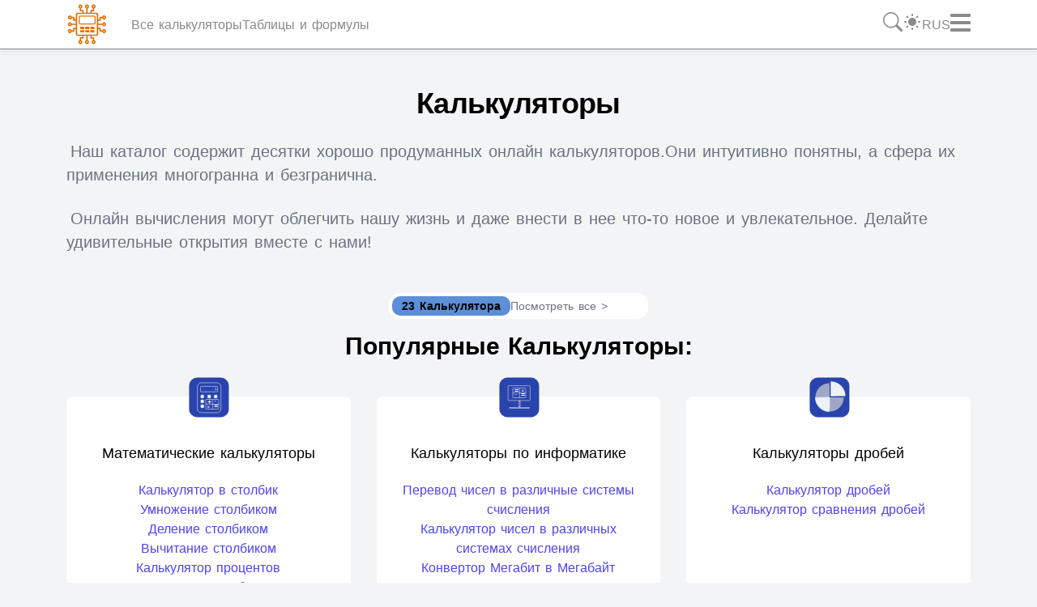

--- FILE ---
content_type: text/html; charset=UTF-8
request_url: https://calculatori.ru/
body_size: 13045
content:
<!DOCTYPE html>
<html lang=ru 
    >
<head>
    <meta charset="UTF-8">
    <meta name="viewport" content="width=device-width, initial-scale=1.0, minimum-scale=1.0" />
    <link rel="stylesheet" type="text/css" media="all" href="/styles/flexstyles.css?v=6"  />
    <link rel="icon" href="/favicon.svg">
	<link rel="mask-icon" href="/mask-icon.svg" color="#000000">
	<link rel="apple-touch-icon" href="/apple-touch-icon.png">
    <title>Калькуляторы онлайн по математике, конвертеры и справочники</title>
    <meta name="description" content="Калькуляторы RU онлайн калькуляторы на все случаи жизни." />
    <meta name="keywords" content="Калькулятор, математика,информатика, калькулятор в столбик,деление столбиком, умножение." />
    <meta name="yandex-verification" content="7308ccd08c20c879" />
    <meta name="google-site-verification" content="x_bUa9bb-fGCD2kBwo7hlnA28LrZOd2WQFnpTFGL7nY" />
    <meta property="og:type" content="website">
    <meta property="og:title" content="Калькуляторы онлайн по математике, конвертеры и справочники">
    <meta property="og:description" content="Калькуляторы RU онлайн калькуляторы на все случаи жизни.">
    <meta property="og:url" content="https://calculatori.ru/">
    <meta property="og:image" content="https://calculatori.ru/calc/icon.svg">
    <script>if (window.matchMedia && window.matchMedia('(prefers-color-scheme: dark)').matches) {document.documentElement.setAttribute('theme', 'dark'); }else{document.documentElement.removeAttribute('theme');}</script>    <link rel="alternate" hreflang="ru" href="https://calculatori.ru/" />
    <link rel="alternate" hreflang="en" href="https://calculatori.ru/en/" />
    <script type="text/javascript" async src="/include/js/inp.js"></script>
</head>
<body>
    <header>
        <div class="container">
            <div class="header">
                <div id = "header_logo">
                    <a href="https://calculatori.ru/">
                        <svg xmlns="http://www.w3.org/2000/svg" width="50" height="50" viewBox="0 0 400 400" text-rendering="geometricPrecision" shape-rendering="geometricPrecision">
                            <g fill="#c67474" transform="translate(202.9993, 200.0828)translate(-202.9993, -200.0828)">
                                <path fill="#e06f00" stroke="none" transform="translate(52, -2)" d="M301.8847,208.8295C304.4861,216.9256,311.6402,222.323,320.095,222.323C331.1512,222.323,339.606,213.5522,339.606,202.0828C339.606,190.6133,331.1512,181.8426,320.095,181.8426C311.6402,181.8426,304.4861,187.2399,301.8847,195.336L261.5619,195.336L261.5619,168.3491L281.0729,168.3491C284.9751,168.3491,287.5766,165.6504,287.5766,161.6024L287.5766,141.3622L301.8847,141.3622C304.4861,149.4582,311.6402,154.8556,320.095,154.8556C331.1512,154.8556,339.606,146.0849,339.606,134.6154C339.606,123.146,331.1512,114.3752,320.095,114.3752C311.6402,114.3752,304.4861,119.7726,301.8847,127.8687L281.0729,127.8687C277.1707,127.8687,274.5692,130.5674,274.5692,134.6154L274.5692,154.8556L261.5619,154.8556L261.5619,107.6285C261.5619,96.159,253.1071,87.3883,242.0508,87.3883L196.525,87.3883L196.525,73.8948L216.0361,73.8948C219.9383,73.8948,222.5398,71.1961,222.5398,67.1481L222.5398,45.5585C230.3442,42.8598,235.5471,35.4384,235.5471,26.6677C235.5471,15.1982,227.0923,6.4275,216.0361,6.4275C204.9798,6.4275,196.525,15.1982,196.525,26.6677C196.525,35.4384,201.728,42.8598,209.5324,45.5585L209.5324,60.4013L190.0214,60.4013C186.1192,60.4013,183.5177,63.1,183.5177,67.1481L183.5177,87.3883L157.503,87.3883L157.503,45.5585C165.3074,42.8598,170.5103,35.4384,170.5103,26.6677C170.5103,15.1982,162.0555,6.4275,150.9993,6.4275C139.943,6.4275,131.4882,15.1982,131.4882,26.6677C131.4882,35.4384,136.6912,42.8598,144.4956,45.5585L144.4956,87.3883L118.4809,87.3883L118.4809,67.1481C118.4809,63.1,115.8794,60.4013,111.9772,60.4013L92.4662,60.4013L92.4662,45.5585C100.2706,42.8598,105.4735,35.4384,105.4735,26.6677C105.4735,15.1982,97.0187,6.4275,85.9625,6.4275C74.9062,6.4275,66.4514,15.1982,66.4514,26.6677C66.4514,35.4384,71.6544,42.8598,79.4588,45.5585L79.4588,67.1481C79.4588,71.1961,82.0603,73.8948,85.9625,73.8948L105.4735,73.8948L105.4735,87.3883L59.9478,87.3883C48.8915,87.3883,40.4367,96.159,40.4367,107.6285L40.4367,154.8556L27.4294,154.8556L27.4294,134.6154C27.4294,130.5674,24.8279,127.8687,20.9257,127.8687L0.1139,127.8687C-2.4876,119.7726,-9.6416,114.3752,-18.0964,114.3752C-29.1527,114.3752,-37.6074,123.146,-37.6074,134.6154C-37.6074,146.0849,-29.1527,154.8556,-18.0964,154.8556C-9.6416,154.8556,-2.4876,149.4582,0.1139,141.3622L14.422,141.3622L14.422,161.6024C14.422,165.6504,17.0235,168.3491,20.9257,168.3491L40.4367,168.3491L40.4367,195.336L0.1139,195.336C-2.4876,187.2399,-9.6416,181.8426,-18.0964,181.8426C-29.1527,181.8426,-37.6074,190.6133,-37.6074,202.0828C-37.6074,213.5522,-29.1527,222.323,-18.0964,222.323C-9.6416,222.323,-2.4876,216.9256,0.1139,208.8295L40.4367,208.8295L40.4367,235.8164L20.9257,235.8164C17.0235,235.8164,14.422,238.5151,14.422,242.5632L14.422,262.8034L0.1139,262.8034C-2.4876,254.7073,-9.6416,249.3099,-18.0964,249.3099C-29.1527,249.3099,-37.6074,258.0806,-37.6074,269.5501C-37.6074,281.0195,-29.1527,289.7903,-18.0964,289.7903C-9.6416,289.7903,-2.4876,284.3929,0.1139,276.2968L20.9257,276.2968C24.8279,276.2968,27.4294,273.5981,27.4294,269.5501L27.4294,249.3099L40.4367,249.3099L40.4367,296.537C40.4367,308.0065,48.8915,316.7772,59.9478,316.7772L105.4735,316.7772L105.4735,330.2707L85.9625,330.2707C82.0603,330.2707,79.4588,332.9694,79.4588,337.0174L79.4588,358.607C71.6544,361.3057,66.4514,368.7271,66.4514,377.4978C66.4514,388.9673,74.9062,397.738,85.9625,397.738C97.0187,397.738,105.4735,388.9673,105.4735,377.4978C105.4735,368.7271,100.2706,361.3057,92.4662,358.607L92.4662,343.7642L111.9772,343.7642C115.8794,343.7642,118.4809,341.0655,118.4809,337.0174L118.4809,316.7772L144.4956,316.7772L144.4956,358.607C136.6912,361.3057,131.4882,368.7271,131.4882,377.4978C131.4882,388.9673,139.943,397.738,150.9993,397.738C162.0555,397.738,170.5103,388.9673,170.5103,377.4978C170.5103,368.7271,165.3074,361.3057,157.503,358.607L157.503,316.7772L183.5177,316.7772L183.5177,337.0174C183.5177,341.0655,186.1192,343.7642,190.0214,343.7642L209.5324,343.7642L209.5324,358.607C201.728,361.3057,196.525,368.7271,196.525,377.4978C196.525,388.9673,204.9798,397.738,216.0361,397.738C227.0923,397.738,235.5471,388.9673,235.5471,377.4978C235.5471,368.7271,230.3442,361.3057,222.5398,358.607L222.5398,337.0174C222.5398,332.9694,219.9383,330.2707,216.0361,330.2707L196.525,330.2707L196.525,316.7772L242.0508,316.7772C253.1071,316.7772,261.5619,308.0065,261.5619,296.537L261.5619,249.3099L274.5692,249.3099L274.5692,269.5501C274.5692,273.5981,277.1707,276.2968,281.0729,276.2968L301.8847,276.2968C304.4861,284.3929,311.6402,289.7903,320.095,289.7903C331.1512,289.7903,339.606,281.0195,339.606,269.5501C339.606,258.0806,331.1512,249.3099,320.095,249.3099C311.6402,249.3099,304.4861,254.7073,301.8847,262.8034L287.5766,262.8034L287.5766,242.5632C287.5766,238.5151,284.9751,235.8164,281.0729,235.8164L261.5619,235.8164L261.5619,208.8295L301.8847,208.8295zM320.095,195.336C323.9972,195.336,326.5987,198.0347,326.5987,202.0828C326.5987,206.1308,323.9972,208.8295,320.095,208.8295C316.1928,208.8295,313.5913,206.1308,313.5913,202.0828C313.5913,198.0347,316.1928,195.336,320.095,195.336zM320.095,127.8687C323.9972,127.8687,326.5987,130.5674,326.5987,134.6154C326.5987,138.6635,323.9972,141.3622,320.095,141.3622C316.1928,141.3622,313.5913,138.6635,313.5913,134.6154C313.5913,130.5674,316.1928,127.8687,320.095,127.8687zM216.0361,19.9209C219.9383,19.9209,222.5398,22.6196,222.5398,26.6677C222.5398,30.7157,219.9383,33.4144,216.0361,33.4144C212.1339,33.4144,209.5324,30.7157,209.5324,26.6677C209.5324,22.6196,212.1339,19.9209,216.0361,19.9209zM150.9993,19.9209C154.9015,19.9209,157.503,22.6196,157.503,26.6677C157.503,30.7157,154.9015,33.4144,150.9993,33.4144C147.0971,33.4144,144.4956,30.7157,144.4956,26.6677C144.4956,22.6196,147.0971,19.9209,150.9993,19.9209zM85.9625,19.9209C89.8647,19.9209,92.4662,22.6196,92.4662,26.6677C92.4662,30.7157,89.8647,33.4144,85.9625,33.4144C82.0603,33.4144,79.4588,30.7157,79.4588,26.6677C79.4588,22.6196,82.0603,19.9209,85.9625,19.9209zM-18.0964,141.3622C-21.9986,141.3622,-24.6001,138.6635,-24.6001,134.6154C-24.6001,130.5674,-21.9986,127.8687,-18.0964,127.8687C-14.1942,127.8687,-11.5927,130.5674,-11.5927,134.6154C-11.5927,138.6635,-14.1942,141.3622,-18.0964,141.3622zM-18.0964,208.8295C-21.9986,208.8295,-24.6001,206.1308,-24.6001,202.0828C-24.6001,198.0347,-21.9986,195.336,-18.0964,195.336C-14.1942,195.336,-11.5927,198.0347,-11.5927,202.0828C-11.5927,206.1308,-14.1942,208.8295,-18.0964,208.8295zM-18.0964,276.2968C-21.9986,276.2968,-24.6001,273.5981,-24.6001,269.5501C-24.6001,265.502,-21.9986,262.8034,-18.0964,262.8034C-14.1942,262.8034,-11.5927,265.502,-11.5927,269.5501C-11.5927,273.5981,-14.1942,276.2968,-18.0964,276.2968zM85.9625,384.2446C82.0603,384.2446,79.4588,381.5459,79.4588,377.4978C79.4588,373.4498,82.0603,370.7511,85.9625,370.7511C89.8647,370.7511,92.4662,373.4498,92.4662,377.4978C92.4662,381.5459,89.8647,384.2446,85.9625,384.2446zM150.9993,384.2446C147.0971,384.2446,144.4956,381.5459,144.4956,377.4978C144.4956,373.4498,147.0971,370.7511,150.9993,370.7511C154.9015,370.7511,157.503,373.4498,157.503,377.4978C157.503,381.5459,154.9015,384.2446,150.9993,384.2446zM216.0361,384.2446C212.1339,384.2446,209.5324,381.5459,209.5324,377.4978C209.5324,373.4498,212.1339,370.7511,216.0361,370.7511C219.9383,370.7511,222.5398,373.4498,222.5398,377.4978C222.5398,381.5459,219.9383,384.2446,216.0361,384.2446zM320.095,262.8034C323.9972,262.8034,326.5987,265.502,326.5987,269.5501C326.5987,273.5981,323.9972,276.2968,320.095,276.2968C316.1928,276.2968,313.5913,273.5981,313.5913,269.5501C313.5913,265.502,316.1928,262.8034,320.095,262.8034zM248.5545,296.537C248.5545,300.5851,245.953,303.2838,242.0508,303.2838L59.9478,303.2838C56.0456,303.2838,53.4441,300.5851,53.4441,296.537L53.4441,107.6285C53.4441,103.5804,56.0456,100.8817,59.9478,100.8817L242.0508,100.8817C245.953,100.8817,248.5545,103.5804,248.5545,107.6285L248.5545,296.537z"/>
                                <rect fill="none" stroke="#e06f00" stroke-width="10" transform="translate(206.9745, 158.1378)translate(-80.9226, -38.299)" rx="10" ry="10" width="157.3283" height="76.5981"/>
                                <g transform="translate(155.7243, 235.7229)translate(-19.4185, -11.7004)" data-px-repeater="source-id: _px_svg_2alcnr5r; copies: 3; anchor: 0, 0; translate: 50, 0; rotate: 0; skew: 0; scale: 100, 100">
                                <rect id="_px_svg_2alcnr5r" fill="#e06f00" stroke="none" rx="2" ry="2" width="38.8369" height="23.4009"/>
                                <use href="#_px_svg_2alcnr5r" transform="matrix(1,0,0,1,50,0)" class="tpbl drg drg-chk-th" data-drg-tp="elClone" data-drg-id="cln:1:1" data-drg-v="1" data-drg-idx="1"/>
                                <use href="#_px_svg_2alcnr5r" transform="matrix(1,0,0,1,100,0)" class="tpbl drg drg-chk-th" data-drg-tp="elClone" data-drg-id="cln:1:2" data-drg-v="1" data-drg-idx="2"/>
                                </g>
                                <g transform="translate(155.7241, 268.7228)translate(-19.4183, -11.7004)" data-px-repeater="source-id: _px_svg_2alcnr5q; copies: 3; anchor: 0, 0; translate: 50, 0; rotate: 0; skew: 0; scale: 100, 100">
                                <rect id="_px_svg_2alcnr5q" fill="#e06f00" stroke="none" rx="2" ry="2" width="38.8369" height="23.4008"/>
                                <use href="#_px_svg_2alcnr5q" transform="matrix(1,0,0,1,50,0)" class="tpbl drg drg-chk-th" data-drg-tp="elClone" data-drg-id="cln:4:1" data-drg-v="4" data-drg-idx="1"/>
                                <use href="#_px_svg_2alcnr5q" transform="matrix(1,0,0,1,100,0)" class="tpbl drg drg-chk-th" data-drg-tp="elClone" data-drg-id="cln:4:2" data-drg-v="4" data-drg-idx="2"/>
                                </g>
                            </g>
                        </svg>
                    </a>
                </div>
                <div class = "header_navigation">
                    <a href="/allcalculators.html" title="" >Все калькуляторы</a><a href="/tables-formulas.html" title="" >Таблицы и формулы</a>                </div>
                <div class="w-f vert_center gap1" >
                    <div class="header_button" id="header_button_search" >
                        <svg class="icon" style="width: 24px; height: 24px">
                            <use xlink:href="#icon-search"></use>
                        </svg>
                    </div>
                    <div class="header_controller">
                        <div class="header_button" id="header_button_popup_theme">
                            <svg class="icon" style="width: 24px; height: 24px">
                                <use xlink:href="#header_button_light"></use>
                            </svg>
                        </div>
                        <div class="header_popup">
                            <div class="header_popup_button  " id="header_theme_button_light">
                                <svg class="icon" style="width: 20px; height: 20px;">
                                    <use xlink:href="#header_button_light_active_menu"></use>
                                </svg>
                                Светлая                            </div>
                            <div class="header_popup_button  " id="header_theme_button_dark">
                                <svg class="icon" style="width: 20px; height: 20px;">
                                    <use xlink:href="#header_button_dark_active_menu"></use>
                                </svg>
                                Темная                            </div>
                            <div class="header_popup_button  " id="header_theme_button_system">
                                <svg class="icon" style="width: 20px; height: 20px;">
                                    <use xlink:href="#header_button_system_active_menu"></use>
                                </svg>
                                Системная                            </div>
                        </div>
                    </div>

                    <div class="header_controller">
                        <div class="header_button" id="header_button_popup_lang">
                            <span class="header_button_popup_lang_text">
                                RUS                            </span>
                        </div>
                        <div class="header_popup_lang">
                            <div class="header_popup_button  header_popup_button_active" id="header_lang_button_ru">
                                <a href="https://calculatori.ru/">RUS</a>
                            </div>
                            <div class="header_popup_button  " id="header_lang_button_en">
                                <a href="https://calculatori.ru/en/">ENG</a>
                            </div>
                        </div>
                    </div>

                    <div class="header_button" id="header_button_menu">
                        <span></span>
                        <span></span>
                        <span></span>
                    </div>				
                </div>
            </div>
        </div>
    </header><main>
    <div class="container">
        <div class="breadcrumbps">
            <ul id="breadcrumbp"  itemscope itemtype="https://schema.org/BreadcrumbList" >
                            </ul>	
        </div>

        <div class="fcontainer">
                        <article>
                <section class="home">
	<h1 class="home_title">Калькуляторы</h1>
	<div class=block_content><p>Наш каталог содержит десятки хорошо продуманных онлайн калькуляторов.Они интуитивно понятны, а сфера их применения многогранна и безгранична.</p>

<p>Онлайн вычисления могут облегчить нашу жизнь и даже внести в нее что-то новое и увлекательное. Делайте удивительные открытия вместе с нами!</p>
</div>
</section>
<section>
	<a class="home_cntr" href="allcalculators.html">
		<span class="home_cntr_count">23 Калькулятора</span>
		<span class="home_cntr_text">Посмотреть все ></span>
	</a>
	<h2 class="home_subtitle">Популярные Калькуляторы:</h2>
    <div class="calc_categories"><div class="calc_category"><a href="/math.html" title="Калькуляторы в категории математика" class="calc_category_icon" cat_id="13"><img class="cat_icon" width="50" height="50" src="/include/image/math_group.svg"></a><div class="calc_category_col w-f_col"><a href="/math.html" title="Калькуляторы в категории математика" class="calc_category_title" cat_id="13">Математические калькуляторы</a><div class="calc_category_links w-f_col"><a href="calculator-vstolbik.html" title="Калькулятор в столбик - лучший помощник в учебе. Калькулятор умеет складывать, вычитать, умножать и делить примеры столбиком как учат в школе." class="calc_category_link" cat_id="141">Калькулятор в столбик</a><a href="umnojenie-stolbikom.html" title="Этот калькулятор умеет умножать столбиком два числа.Можно умножать целые и дробные числа, положительные и отрицательные." class="calc_category_link" cat_id="21">Умножение столбиком</a><a href="delenie-stolbikom.html" title="Калькулятор деления чисел столбиком позволяет разделить делимое на делитель методом деления в столбик и получить решение онлайн. 
" class="calc_category_link" cat_id="8">Деление столбиком</a><a href="vichitanie-stolbikom.html" title="Калькулятор Вычитание столбиком — это инструмент, предназначенный для выполнения операции вычитания с использованием классического метода, известного как "вычитание столбиком". Этот метод позволяет пользователям выполнять вычитание больших чисел, организуя процесс в виде столбиков, что делает его более наглядным и понятным.." class="calc_category_link" cat_id="23">Вычитание столбиком</a><a href="calculator-procentov/" title="Калькулятор процентов позволяет вычислять процент от числа, прибавлять и вычитать проценты от числа, находить 100%, вычислять процентное соотношение двух чисел а также другие операции с процентами." class="calc_category_link" cat_id="161">Калькулятор процентов</a><a href="slojenie-stolbikom.html" title="Калькулятор сложения столбиком. Онлайн расчет с подробным описанием алгоритма.   " class="calc_category_link" cat_id="22">Сложение столбиком</a><a href="nod-nok.html" title="Калькулятор для нахождения НОД и НОК чисел.До 50 чисел одновременно." class="calc_category_link" cat_id="172">НОД  и НОК чисел</a><a href="разложение-на-множители/" title="Калькулятор разложения на множители быстро и точно разложит любое натуральное число на произведение простых чисел называемые - множителями. Калькулятор поддерживает до 50 чисел за раз." class="calc_category_link" cat_id="176">Разложение на множители</a><a href="calculator.html" title="Калькулятор онлайн по математике. Умеет складывать вычитать умножать и делить числа," class="calc_category_link" cat_id="147">Простой калькулятор</a></div></div></div><div class="calc_category"><a href="/informatics.html" title="" class="calc_category_icon" cat_id="135"><img class="cat_icon" width="50" height="50" src="/include/image/informatic_group.svg"></a><div class="calc_category_col w-f_col"><a href="/informatics.html" title="" class="calc_category_title" cat_id="135">Калькуляторы по информатике</a><div class="calc_category_links w-f_col"><a href="perevod-chisel.html" title="Калькулятор переводит числа и показывает решение. Перевод чисел между системами счисления. Подробный ответ с решением." class="calc_category_link" cat_id="2">Перевод чисел в различные системы счисления</a><a href="allsystem.html" title="Данный онлайн калькулятор предназначен для сложения вычитания умножения и деления столбиком дробных чисел, записанных в двоичной, троичной, восьмеричной, шестнадцатеричной и любой другой системе счисления.Поддерживаются дробные числа. Деление столбиком.
" class="calc_category_link" cat_id="24">Калькулятор чисел в различных системах счисления</a><a href="perevod-megabit-v-megabajty.html" title="Калькулятор для перевода между единиц измерения информации.Например он может переводить из Мегабит в Мегабайты и др. размерности данных.
" class="calc_category_link" cat_id="6">Конвертор Мегабит в Мегабайт </a></div></div></div><div class="calc_category"><a href="/calc-drobey.html" title="Калькуляторы дробей — это специализированные инструменты, предназначенные для выполнения операций с дробными числами. " class="calc_category_icon" cat_id="47"><img class="cat_icon" width="50" height="50" src="/include/image/droby_group.svg"></a><div class="calc_category_col w-f_col"><a href="/calc-drobey.html" title="Калькуляторы дробей — это специализированные инструменты, предназначенные для выполнения операций с дробными числами. " class="calc_category_title" cat_id="47">Калькуляторы дробей</a><div class="calc_category_links w-f_col"><a href="calculator-drobey.html" title="Калькулятор дробей онлайн позволяет выполнить основные действия с дробями: сложение, вычитание, умножение и деление. А так же сокращение, приведение к общему знаменателю и упрощение.
" class="calc_category_link" cat_id="26">Калькулятор дробей</a><a href="sravnenie-drobey.html" title="Калькулятор сравнения двух дробей. Позволяет определить какая из двух дробей больше, какая меньше, или может быть они равны." class="calc_category_link" cat_id="140">Калькулятор сравнения дробей</a></div></div></div><div class="calc_category"><a href="/geometry.html" title="Раздел математики изучающий свойства и отношения фигур называется Геометрия." class="calc_category_icon" cat_id="50"><img class="cat_icon" width="50" height="50" src="/include/image/geometry_group.svg"></a><div class="calc_category_col w-f_col"><a href="/geometry.html" title="Раздел математики изучающий свойства и отношения фигур называется Геометрия." class="calc_category_title" cat_id="50">Калькуляторы по Геометрии</a><div class="calc_category_links w-f_col"><a href="right-triangle-calculator.html" title="Калькулятор прямоугольного треугольника позволяет вычислять основные параметры треугольника, такие как длины сторон, площадь и периметр, зная некоторые из них." class="calc_category_link" cat_id="132">Расчет площади прямоугольного треугольника</a></div></div></div><div class="calc_category"><a href="/datecalc.html" title="Калькулятры для вычисления даты и времени." class="calc_category_icon" cat_id="15"><img class="cat_icon" width="50" height="50" src="/include/image/date_group.svg"></a><div class="calc_category_col w-f_col"><a href="/datecalc.html" title="Калькулятры для вычисления даты и времени." class="calc_category_title" cat_id="15">Калькуляторы дат </a><div class="calc_category_links w-f_col"><a href="calculator-dney.html" title="Калькулятор дней умеет вычислять количество дней между двумя датами, учитывая рабочие и праздничные дни.
" class="calc_category_link" cat_id="11">Калькулятор дней</a></div></div></div></div></section> 
            </article>
        </div>
    </div>
</main><footer>
    <div class="container footer_container">
        <nav class="footer_nav">
            <a href="/about.html" title="" >О сайте</a><a href="/support.html" title="Обратная связь с администрацией сайта." >Обратная связь</a><a href="/privacy.html" title="Политика конфиденциальности" >Политика конфиденциальности</a><a href="/help.html" title="" >Помочь сайту</a>        </nav>
        <div class="footer_socials">
            <a href="https://vk.com/club63171311" target="_blank" noindex nofollow title="Visit vk group">
                <svg class="icon" style="width: 30px; height: 30px">
                    <use xlink:href="#button_vk"></use>
                </svg>
            </a>
            <a href="https://t.me/calculatoriru" target="_blank" noindex nofollow title="Visit telegram">
                <svg class="icon" style="width: 35px; height: 35px">
                    <use xlink:href="#button_telegram"></use>
                </svg>
            </a>
            <a href="https://dzen.ru/id/686f957f7964d12eee16ab5d" target="_blank" noindex nofollow title="Visit dzen">
                <svg class="icon" style="width: 25px; height: 25px">
                    <use xlink:href="#button_dzen"></use>
                </svg>
            </a>
            <a href="https://github.com/calculatoriru/pub_plugins" target="_blank" noindex nofollow title="Visit github">
                <svg class="icon" style="width: 29px; height: 29px">
                    <use xlink:href="#button_github"></use>
                </svg>
            </a>
        </div> 
        <p class="footer_copyright">© 2013-2026 CALCULATORI LLC. Все права защищены.</p>
    </div>
</footer>


    <svg width="0" hidden="0" style="display: none">
        <symbol id="icon-person-circle" fill="currentColor" viewBox="0 0 16 16">
            <path d="M11 6a3 3 0 1 1-6 0 3 3 0 0 1 6 0z"></path>
            <path fill-rule="evenodd" d="M0 8a8 8 0 1 1 16 0A8 8 0 0 1 0 8zm8-7a7 7 0 0 0-5.468 11.37C3.242 11.226 4.805 10 8 10s4.757 1.225 5.468 2.37A7 7 0 0 0 8 1z"></path>
        </symbol>
        <symbol fill="currentColor" id="icon-search" viewBox="0 0 16 16">
            <path d="M11.742 10.344a6.5 6.5 0 1 0-1.397 1.398h-.001c.03.04.062.078.098.115l3.85 3.85a1 1 0 0 0 1.415-1.414l-3.85-3.85a1.007 1.007 0 0 0-.115-.1zM12 6.5a5.5 5.5 0 1 1-11 0 5.5 5.5 0 0 1 11 0z"></path>
        </symbol>
        <symbol fill="currentColor" id="home_breadcrumbps" viewBox="0 0 20 20">
            <path d="M10.7071 2.29289C10.3166 1.90237 9.68342 1.90237 9.29289 2.29289L2.29289 9.29289C1.90237 9.68342 1.90237 10.3166 2.29289 10.7071C2.68342 11.0976 3.31658 11.0976 3.70711 10.7071L4 10.4142V17C4 17.5523 4.44772 18 5 18H7C7.55228 18 8 17.5523 8 17V15C8 14.4477 8.44772 14 9 14H11C11.5523 14 12 14.4477 12 15V17C12 17.5523 12.4477 18 13 18H15C15.5523 18 16 17.5523 16 17V10.4142L16.2929 10.7071C16.6834 11.0976 17.3166 11.0976 17.7071 10.7071C18.0976 10.3166 18.0976 9.68342 17.7071 9.29289L10.7071 2.29289Z" fill="#9CA3AF"></path>
        </symbol>
        <symbol fill="currentColor" id="header_button_light" viewBox="0 0 24 24" stroke="currentColor" stroke-width="2" stroke-linecap="round" stroke-linejoin="round">
            <path d="M12 3V4M12 20V21M21 12H20M4 12H3M18.364 18.364L17.6569 17.6569M6.34315 6.34315L5.63604 5.63604M18.364 5.63609L17.6569 6.3432M6.3432 17.6569L5.63609 18.364M16 12C16 14.2091 14.2091 16 12 16C9.79086 16 8 14.2091 8 12C8 9.79086 9.79086 8 12 8C14.2091 8 16 9.79086 16 12Z"></path>
        </symbol>
        <symbol fill="none" id="header_button_light_active_menu" viewBox="0 0 20 20" stroke="currentColor" stroke-width="2" stroke-linecap="round" stroke-linejoin="round">
            <path d="M10 2.5V3.33333M10 16.6667V17.5M17.5 10H16.6667M3.33333 10H2.5M15.3033 15.3033L14.714 14.714M5.28595 5.28595L4.6967 4.6967M15.3033 4.69674L14.7141 5.286M5.286 14.7141L4.69674 15.3033M13.3333 10C13.3333 11.8409 11.8409 13.3333 10 13.3333C8.15905 13.3333 6.66667 11.8409 6.66667 10C6.66667 8.15905 8.15905 6.66667 10 6.66667C11.8409 6.66667 13.3333 8.15905 13.3333 10Z"></path>
        </symbol>
        <symbol fill="#9CA3AF" id="header_button_dark_active_menu" viewBox="0 0 20 20" stroke="currentColor" stroke-width="1" stroke-linecap="round" stroke-linejoin="round">
            <path d="M16.9618 12.7953L17.8897 13.1682C18.0391 12.7965 17.9522 12.3715 17.6689 12.0882C17.3857 11.8049 16.9607 11.718 16.5889 11.8674L16.9618 12.7953ZM7.20484 3.03833L8.13272 3.41122C8.2821 3.0395 8.19523 2.6145 7.91195 2.33122C7.62867 2.04795 7.20368 1.96107 6.83196 2.11045L7.20484 3.03833ZM16.5889 11.8674C15.8417 12.1677 15.0248 12.3335 14.1667 12.3335V14.3335C15.2845 14.3335 16.3543 14.1172 17.3347 13.7232L16.5889 11.8674ZM14.1667 12.3335C10.5768 12.3335 7.66667 9.42334 7.66667 5.83349H5.66667C5.66667 10.5279 9.47225 14.3335 14.1667 14.3335V12.3335ZM7.66667 5.83349C7.66667 4.9754 7.83242 4.15848 8.13272 3.41122L6.27697 2.66544C5.88298 3.64582 5.66667 4.71562 5.66667 5.83349H7.66667ZM3.5 10.0002C3.5 7.26813 5.18584 4.92744 7.57773 3.96621L6.83196 2.11045C3.7083 3.36576 1.5 6.42387 1.5 10.0002H3.5ZM10 16.5002C6.41015 16.5002 3.5 13.59 3.5 10.0002H1.5C1.5 14.6946 5.30558 18.5002 10 18.5002V16.5002ZM16.0339 12.4224C15.0727 14.8143 12.732 16.5002 10 16.5002V18.5002C13.5763 18.5002 16.6344 16.2919 17.8897 13.1682L16.0339 12.4224Z" ></path>
        </symbol>
        <symbol fill="none" id="header_button_system_active_menu" viewBox="0 0 20 20" stroke="currentColor" stroke-width="2" stroke-linecap="round" stroke-linejoin="round">
            <path d="M8.125 14.1667L7.5 16.6667L6.66667 17.5H13.3333L12.5 16.6667L11.875 14.1667M2.5 10.8333H17.5M4.16667 14.1667H15.8333C16.7538 14.1667 17.5 13.4205 17.5 12.5V4.16667C17.5 3.24619 16.7538 2.5 15.8333 2.5H4.16667C3.24619 2.5 2.5 3.24619 2.5 4.16667V12.5C2.5 13.4205 3.24619 14.1667 4.16667 14.1667Z"></path>
        </symbol>
        <symbol fill="none" id="button_close" viewBox="0 0 24 24" stroke="currentColor" stroke-width="2" stroke-linecap="round" stroke-linejoin="round">
             <path d="M6 18L18 6M6 6L18 18"></path>        
        </symbol>
        <symbol fill="none" id="button_share" viewBox="0 0 24 24"  fill="white">
             <path d="M21 6C21 7.65685 19.6569 9 18 9C16.8255 9 15.8087 8.32508 15.3161 7.34193C15.1138 6.93815 15 6.48237 15 6C15 4.34315 16.3431 3 18 3C19.6569 3 21 4.34315 21 6Z"></path>
			 <path d="M21 18C21 19.6569 19.6569 21 18 21C16.3431 21 15 19.6569 15 18C15 17.5176 15.1138 17.0619 15.3161 16.6581C15.8087 15.6749 16.8255 15 18 15C19.6569 15 21 16.3431 21 18Z"></path>
			 <path d="M9 12C9 12.4824 8.88616 12.9381 8.68387 13.3419C8.19134 14.3251 7.17449 15 6 15C4.34315 15 3 13.6569 3 12C3 10.3431 4.34315 9 6 9C7.17449 9 8.19134 9.67492 8.68387 10.6581C8.88616 11.0619 9 11.5176 9 12Z"></path>
			 <path d="M8.68387 13.3419C8.88616 12.9381 9 12.4824 9 12C9 11.5176 8.88616 11.0619 8.68387 10.6581M8.68387 13.3419C8.19134 14.3251 7.17449 15 6 15C4.34315 15 3 13.6569 3 12C3 10.3431 4.34315 9 6 9C7.17449 9 8.19134 9.67492 8.68387 10.6581M8.68387 13.3419L15.3161 16.6581M8.68387 10.6581L15.3161 7.34193M15.3161 7.34193C15.8087 8.32508 16.8255 9 18 9C19.6569 9 21 7.65685 21 6C21 4.34315 19.6569 3 18 3C16.3431 3 15 4.34315 15 6C15 6.48237 15.1138 6.93815 15.3161 7.34193ZM15.3161 16.6581C15.1138 17.0619 15 17.5176 15 18C15 19.6569 16.3431 21 18 21C19.6569 21 21 19.6569 21 18C21 16.3431 19.6569 15 18 15C16.8255 15 15.8087 15.6749 15.3161 16.6581Z" stroke="#F59E0B" stroke-width="2" stroke-linecap="round" stroke-linejoin="round"></path>
        </symbol>   
        <symbol fill="#6B7280" id="button_vk" viewBox="0 0 30 30">
             <path d="M24,4H6C4.895,4,4,4.895,4,6v18c0,1.105,0.895,2,2,2h18c1.105,0,2-0.895,2-2V6C26,4.895,25.105,4,24,4z M21.361,18.967l-1.868,0.026c0,0-0.403,0.079-0.93-0.285c-0.699-0.48-1.358-1.729-1.872-1.567c-0.521,0.166-0.505,1.29-0.505,1.29s0.004,0.198-0.115,0.327c-0.129,0.139-0.382,0.125-0.382,0.125h-0.837c0,0-1.846,0.153-3.473-1.543c-1.772-1.849-3.338-5.498-3.338-5.498s-0.092-0.23,0.006-0.348c0.111-0.13,0.41-0.134,0.41-0.134l2-0.01c0,0,0.188,0.033,0.324,0.133c0.111,0.082,0.174,0.236,0.174,0.236s0.323,0.819,0.752,1.561c0.836,1.446,1.224,1.763,1.508,1.608c0.414-0.226,0.29-2.044,0.29-2.044s0.008-0.66-0.208-0.954c-0.168-0.229-0.484-0.297-0.622-0.314c-0.113-0.015,0.071-0.277,0.311-0.395c0.36-0.176,0.996-0.186,1.747-0.179c0.585,0.006,0.754,0.042,0.982,0.098c0.69,0.167,0.456,0.811,0.456,2.356c0,0.495-0.089,1.191,0.267,1.42c0.154,0.099,0.529,0.015,1.464-1.579c0.445-0.756,0.778-1.644,0.778-1.644s0.073-0.158,0.186-0.226c0.116-0.07,0.272-0.048,0.272-0.048l2.105-0.013c0,0,0.632-0.076,0.735,0.211c0.108,0.3-0.236,1.001-1.096,2.148c-1.412,1.884-1.569,1.709-0.396,2.799c1.12,1.041,1.351,1.547,1.39,1.611C22.339,18.906,21.361,18.967,21.361,18.967z"/>       
        </symbol>
        <symbol fill="#6B7280" id="button_dzen" viewBox="0 0 50 50">
            <path d="M46.894 23.986c.004 0 .007 0 .011 0 .279 0 .545-.117.734-.322.192-.208.287-.487.262-.769C46.897 11.852 38.154 3.106 27.11 2.1c-.28-.022-.562.069-.77.262-.208.192-.324.463-.321.746C26.193 17.784 28.129 23.781 46.894 23.986zM46.894 26.014c-18.765.205-20.7 6.202-20.874 20.878-.003.283.113.554.321.746.186.171.429.266.679.266.03 0 .061-.001.091-.004 11.044-1.006 19.787-9.751 20.79-20.795.025-.282-.069-.561-.262-.769C47.446 26.128 47.177 26.025 46.894 26.014zM22.823 2.105C11.814 3.14 3.099 11.884 2.1 22.897c-.025.282.069.561.262.769.189.205.456.321.734.321.004 0 .008 0 .012 0 18.703-.215 20.634-6.209 20.81-20.875.003-.283-.114-.555-.322-.747C23.386 2.173 23.105 2.079 22.823 2.105zM3.107 26.013c-.311-.035-.555.113-.746.321-.192.208-.287.487-.262.769.999 11.013 9.715 19.757 20.724 20.792.031.003.063.004.094.004.25 0 .492-.094.678-.265.208-.192.325-.464.322-.747C23.741 32.222 21.811 26.228 3.107 26.013z"></path>      
        </symbol>
        <symbol fill="#6B7280" id="button_telegram" viewBox="0 0 50 50">
            <path d="M25,8c9.389,0,17,7.611,17,17s-7.611,17-17,17S8,34.389,8,25S15.611,8,25,8z M30.864,31.93	c0.312-0.959,1.778-10.521,1.958-12.405c0.055-0.571-0.126-0.95-0.478-1.119c-0.427-0.205-1.06-0.103-1.794,0.162	c-1.007,0.363-13.876,5.827-14.62,6.144c-0.704,0.3-1.372,0.626-1.372,1.1c0,0.333,0.198,0.52,0.742,0.714	c0.566,0.202,1.992,0.634,2.834,0.866c0.811,0.224,1.734,0.03,2.251-0.292c0.548-0.341,6.878-4.576,7.332-4.947	c0.454-0.371,0.816,0.104,0.445,0.476c-0.371,0.371-4.715,4.588-5.289,5.172c-0.696,0.709-0.202,1.443,0.265,1.738	c0.533,0.336,4.365,2.906,4.943,3.319c0.578,0.412,1.162,0.599,1.699,0.599C30.316,33.456,30.597,32.749,30.864,31.93z"></path>
        </symbol>
        <symbol fill="#6B7280" id="button_github" viewBox="0 0 24 24">
            <path d="M12 2C6.477 2 2 6.484 2 12.017C2 16.442 4.865 20.197 8.839 21.521C9.339 21.613 9.521 21.304 9.521 21.038C9.521 20.801 9.513 20.17 9.508 19.335C6.726 19.94 6.139 17.992 6.139 17.992C5.685 16.834 5.029 16.526 5.029 16.526C4.121 15.906 5.098 15.918 5.098 15.918C6.101 15.988 6.629 16.95 6.629 16.95C7.521 18.48 8.97 18.038 9.539 17.782C9.631 17.135 9.889 16.694 10.175 16.444C7.955 16.191 5.62 15.331 5.62 11.493C5.62 10.4 6.01 9.505 6.649 8.805C6.546 8.552 6.203 7.533 6.747 6.155C6.747 6.155 7.587 5.885 9.497 7.181C10.3128 6.95851 11.1544 6.84519 12 6.844C12.85 6.848 13.705 6.959 14.504 7.181C16.413 5.885 17.251 6.154 17.251 6.154C17.797 7.533 17.453 8.552 17.351 8.805C17.991 9.505 18.379 10.4 18.379 11.493C18.379 15.341 16.04 16.188 13.813 16.436C14.172 16.745 14.491 17.356 14.491 18.291C14.491 19.629 14.479 20.71 14.479 21.038C14.479 21.306 14.659 21.618 15.167 21.52C17.1583 20.8521 18.8893 19.5753 20.1155 17.87C21.3416 16.1648 22.0009 14.1173 22 12.017C22 6.484 17.522 2 12 2Z"></path>
        </symbol>
        <symbol fill="#6B7280" id="tire" viewBox="0 0 16 16">
            <path d="M2 8a.5.5 0 0 1 .5-.5h11a.5.5 0 0 1 0 1h-11A.5.5 0 0 1 2 8Z"></path>
        </symbol>
    </svg>

    <div class="modal_window">
        <nav id="modal_menu" class="modal_menu">
            <div id="modal_menu_header">
                <span>Каталог калькуляторов:</span>
                <button type="button" class="btn_close_menu">
                        <svg class="icon" style="width: 24px; height: 24px">
                            <use xlink:href="#button_close"></use>
                        </svg>
                </button>
            </div>
            <div class="modal_menu_list">
                <div class="modal_menu_category" cat_id="13"><div class="modal_menu_category_title"><a href="/math.html" title="Калькуляторы в категории математика" >Математические калькуляторы<span class="header_nav_cntr">— 6</span></a></div><ul><li><svg class="icon" style="width: 20px; height: 25px">
                            <use xlink:href="#tire"></use>
                        </svg><a href="/calculator-vstolbik.html" title="Калькулятор в столбик - лучший помощник в учебе. Калькулятор умеет складывать, вычитать, умножать и делить примеры столбиком как учат в школе." cat_id="141"><div class="cat_description"><div class="cat_title">Калькулятор в столбик</div></div></a></li><li><svg class="icon" style="width: 20px; height: 25px">
                            <use xlink:href="#tire"></use>
                        </svg><a href="/umnojenie-stolbikom.html" title="Этот калькулятор умеет умножать столбиком два числа.Можно умножать целые и дробные числа, положительные и отрицательные." cat_id="21"><div class="cat_description"><div class="cat_title">Умножение столбиком</div></div></a></li><li><svg class="icon" style="width: 20px; height: 25px">
                            <use xlink:href="#tire"></use>
                        </svg><a href="/delenie-stolbikom.html" title="Калькулятор деления чисел столбиком позволяет разделить делимое на делитель методом деления в столбик и получить решение онлайн. 
" cat_id="8"><div class="cat_description"><div class="cat_title">Деление столбиком</div></div></a></li><li><svg class="icon" style="width: 20px; height: 25px">
                            <use xlink:href="#tire"></use>
                        </svg><a href="/vichitanie-stolbikom.html" title="Калькулятор Вычитание столбиком — это инструмент, предназначенный для выполнения операции вычитания с использованием классического метода, известного как "вычитание столбиком". Этот метод позволяет пользователям выполнять вычитание больших чисел, организуя процесс в виде столбиков, что делает его более наглядным и понятным.." cat_id="23"><div class="cat_description"><div class="cat_title">Вычитание столбиком</div></div></a></li><li><svg class="icon" style="width: 20px; height: 25px">
                            <use xlink:href="#tire"></use>
                        </svg><a href="/calculator-procentov/" title="Калькулятор процентов позволяет вычислять процент от числа, прибавлять и вычитать проценты от числа, находить 100%, вычислять процентное соотношение двух чисел а также другие операции с процентами." cat_id="161"><div class="cat_description"><div class="cat_title">Калькулятор процентов</div></div></a></li><li><svg class="icon" style="width: 20px; height: 25px">
                            <use xlink:href="#tire"></use>
                        </svg><a href="/slojenie-stolbikom.html" title="Калькулятор сложения столбиком. Онлайн расчет с подробным описанием алгоритма.   " cat_id="22"><div class="cat_description"><div class="cat_title">Сложение столбиком</div></div></a></li><li><svg class="icon" style="width: 20px; height: 25px">
                            <use xlink:href="#tire"></use>
                        </svg><a href="/nod-nok.html" title="Калькулятор для нахождения НОД и НОК чисел.До 50 чисел одновременно." cat_id="172"><div class="cat_description"><div class="cat_title">НОД  и НОК чисел</div></div></a></li><li><svg class="icon" style="width: 20px; height: 25px">
                            <use xlink:href="#tire"></use>
                        </svg><a href="/разложение-на-множители/" title="Калькулятор разложения на множители быстро и точно разложит любое натуральное число на произведение простых чисел называемые - множителями. Калькулятор поддерживает до 50 чисел за раз." cat_id="176"><div class="cat_description"><div class="cat_title">Разложение на множители</div></div></a></li><li><svg class="icon" style="width: 20px; height: 25px">
                            <use xlink:href="#tire"></use>
                        </svg><a href="/calculator.html" title="Калькулятор онлайн по математике. Умеет складывать вычитать умножать и делить числа," cat_id="147"><div class="cat_description"><div class="cat_title">Простой калькулятор</div></div></a></li></ul></div><div class="modal_menu_category" cat_id="135"><div class="modal_menu_category_title"><a href="/informatics.html" title="" >Калькуляторы по информатике<span class="header_nav_cntr">— 4</span></a></div><ul><li><svg class="icon" style="width: 20px; height: 25px">
                            <use xlink:href="#tire"></use>
                        </svg><a href="/perevod-chisel.html" title="Калькулятор переводит числа и показывает решение. Перевод чисел между системами счисления. Подробный ответ с решением." cat_id="2"><div class="cat_description"><div class="cat_title">Перевод чисел в различные системы счисления</div></div></a></li><li><svg class="icon" style="width: 20px; height: 25px">
                            <use xlink:href="#tire"></use>
                        </svg><a href="/allsystem.html" title="Данный онлайн калькулятор предназначен для сложения вычитания умножения и деления столбиком дробных чисел, записанных в двоичной, троичной, восьмеричной, шестнадцатеричной и любой другой системе счисления.Поддерживаются дробные числа. Деление столбиком.
" cat_id="24"><div class="cat_description"><div class="cat_title">Калькулятор чисел в различных системах счисления</div></div></a></li><li><svg class="icon" style="width: 20px; height: 25px">
                            <use xlink:href="#tire"></use>
                        </svg><a href="/perevod-megabit-v-megabajty.html" title="Калькулятор для перевода между единиц измерения информации.Например он может переводить из Мегабит в Мегабайты и др. размерности данных.
" cat_id="6"><div class="cat_description"><div class="cat_title">Конвертор Мегабит в Мегабайт </div></div></a></li></ul></div><div class="modal_menu_category" cat_id="47"><div class="modal_menu_category_title"><a href="/calc-drobey.html" title="Калькуляторы дробей — это специализированные инструменты, предназначенные для выполнения операций с дробными числами. " >Калькуляторы дробей<span class="header_nav_cntr">— 2</span></a></div><ul><li><svg class="icon" style="width: 20px; height: 25px">
                            <use xlink:href="#tire"></use>
                        </svg><a href="/calculator-drobey.html" title="Калькулятор дробей онлайн позволяет выполнить основные действия с дробями: сложение, вычитание, умножение и деление. А так же сокращение, приведение к общему знаменателю и упрощение.
" cat_id="26"><div class="cat_description"><div class="cat_title">Калькулятор дробей</div></div></a></li><li><svg class="icon" style="width: 20px; height: 25px">
                            <use xlink:href="#tire"></use>
                        </svg><a href="/sravnenie-drobey.html" title="Калькулятор сравнения двух дробей. Позволяет определить какая из двух дробей больше, какая меньше, или может быть они равны." cat_id="140"><div class="cat_description"><div class="cat_title">Калькулятор сравнения дробей</div></div></a></li></ul></div><div class="modal_menu_category" cat_id="50"><div class="modal_menu_category_title"><a href="/geometry.html" title="Раздел математики изучающий свойства и отношения фигур называется Геометрия." >Калькуляторы по Геометрии<span class="header_nav_cntr">— 1</span></a></div><ul><li><svg class="icon" style="width: 20px; height: 25px">
                            <use xlink:href="#tire"></use>
                        </svg><a href="/right-triangle-calculator.html" title="Калькулятор прямоугольного треугольника позволяет вычислять основные параметры треугольника, такие как длины сторон, площадь и периметр, зная некоторые из них." cat_id="132"><div class="cat_description"><div class="cat_title">Расчет площади прямоугольного треугольника</div></div></a></li></ul></div><div class="modal_menu_category" cat_id="15"><div class="modal_menu_category_title"><a href="/datecalc.html" title="Калькулятры для вычисления даты и времени." >Калькуляторы дат <span class="header_nav_cntr">— 1</span></a></div><ul><li><svg class="icon" style="width: 20px; height: 25px">
                            <use xlink:href="#tire"></use>
                        </svg><a href="/calculator-dney.html" title="Калькулятор дней умеет вычислять количество дней между двумя датами, учитывая рабочие и праздничные дни.
" cat_id="11"><div class="cat_description"><div class="cat_title">Калькулятор дней</div></div></a></li></ul></div>            </div>
            <span>Каталог статей:</span>
            <div class="modal_menu_list">
                <div class="modal_menu_category" cat_id="153"><div class="modal_menu_category_title"><a href="/geometry-fromulas.html" title="" >Формулы по Геометрии<span class="header_nav_cntr">— </span></a></div><ul></ul></div><div class="modal_menu_category" cat_id="174"><div class="modal_menu_category_title"><a href="/numbers-theory.html" title="Калькуляторы по теории чисел." >Теория чисел<span class="header_nav_cntr">— </span></a></div><ul></ul></div>            </div>


        </nav>
        <div class="modal_search" id="modal_search">
            <div class="modal_search_container">
                <div class="modal_search_form">
                    <input type="text" placeholder="Искать калькуляторы" class="modal_search_input" id="modal_search_input" autocomplete="off">
                    <div class="modal_button" id="modal_button_search" >
                        <svg class="icon" style="width: 24px; height: 24px">
                            <use xlink:href="#icon-search"></use>
                        </svg>
                    </div>
                </div>
                <div class="modal_search_list">
                    <div class="modal_search_list_content">
                    </div> 
                    <div class="modal_search_error">
					    <p class="modal_search_title_error">Результатов не найдено</p>
					    <p class="modal_search_decription_error">Мы не можем найти ничего по этому запросу сейчас, попробуйте поискать что-то другое.</p>
                    </div> 
                </div>
            </div>
        </div>
        <div class="modal_share" id="modal_share">
            <div class="modal_share_container">
                <div class="modal_share_header">
                    <label class="modal_share_button modal_share_button_active" for="share-href">Ссылка</label>
                    <label class="modal_share_button" for="share-text">Текст</label>
                    <label class="modal_share_button" for="share-html">HTML</label>
                    <label class="modal_share_button" for="share-widjet">Виджет</label>
                </div>
                <div class="modal_share_content">
                    <textarea class="modal_share_textarea" id="share-href">https://calculatori.ru/</textarea>
                 </div>
                <div class="modal_share_content hide">
                    <textarea class="modal_share_textarea" id="share-text">Калькуляторы онлайн по математике, конвертеры и справочники: https://calculatori.ru/</textarea>
                </div>
                <div class="modal_share_content hide">
                    <textarea class="modal_share_textarea" id="share-html"><a href="https://calculatori.ru/">Калькуляторы</a></textarea>
                  </div>
                 <div class="modal_share_content hide">
                     <textarea class="modal_share_textarea" id="share-widjet"><!-- CALCULATORI, LLC at www.calculatori.ru. Использование разрешено только если данное утверждение и все ссылки на www.calculatori.ru сохраняются. --><iframe src="https://calculatori.ru/widget/" frameborder="0" width="100%" style="height:200px;" onload='javascript:(function(e){e.style.height=e.contentWindow.document.body.scrollHeight+15+"px";}(this));'></iframe><br/><center><a href="https://calculatori.ru/" target="_blank" style="text-decoration:none;"><font size="1" color="#000000">https://calculatori.ru/</font></a></center></textarea>
                </div>
            </div>
            <div class="modal_share_footer">
                <input type="button" class="modal_share_copy_button" value="Скопировать в буфер обмена">
            </div>     
        </div>
    </div>
    <script type="text/javascript" async src="/include/js/flexscript.js"></script>

    

<!-- Yandex.Metrika counter -->
<script type="text/javascript">
    (function(m,e,t,r,i,k,a){
        m[i]=m[i]||function(){(m[i].a=m[i].a||[]).push(arguments)};
        m[i].l=1*new Date();
        for (var j = 0; j < document.scripts.length; j++) {if (document.scripts[j].src === r) { return; }}
        k=e.createElement(t),a=e.getElementsByTagName(t)[0],k.async=1,k.src=r,a.parentNode.insertBefore(k,a)
    })(window, document,'script','https://mc.yandex.ru/metrika/tag.js?id=19842925', 'ym');

    ym(19842925, 'init', {ssr:true, clickmap:true, accurateTrackBounce:true, trackLinks:true});
</script>
<noscript><div><img src="https://mc.yandex.ru/watch/19842925" style="position:absolute; left:-9999px;" alt="" /></div></noscript>
<!-- /Yandex.Metrika counter -->


   
</body>

</html>



--- FILE ---
content_type: text/css
request_url: https://calculatori.ru/styles/flexstyles.css?v=6
body_size: 4128
content:
*, *:after, *:before {
	box-sizing: border-box;
	padding: 0;
	margin: 0;
    outline: none;
    background: transparent;
    border: 0;
}
* {
    font-family: "Inter", sans-serif;
    -webkit-font-smoothing: antialiased;
    -moz-osx-font-smoothing: grayscale;
    text-rendering: optimizeSpeed;
}
body {
	font-size: 1rem;
	line-height: 1.6;
	color: var(--body_color);
	word-spacing: 2px;
	background: var(--body_background);

    display: flex;
    min-height: 100vh;
    flex-direction: column;

}
.body_fixed{
	position: fixed;
	right: 0;
    left: 0;
    overflow: hidden;
}
a{
    text-decoration: none;
    color: var(--content_link);
}
ol>li>a{
    font-size: 0.9rem;
}

header{
    margin-bottom: 1rem;
    box-shadow: 0 5px 5px rgba(136, 145, 157, 0.1), 0 1px 0 var(--header_line_color);
    height: 60px;
    min-height: 60px;
    background-color: var(--content_background);
}
input:focus {outline:none;}
ol {
	counter-reset: num;
	margin: 0 0 0 35px;
	padding: 15px 0 5px 0;
	font-size: 18px;
}
ol li {
	margin: 0;
	padding: 0;
}
ol li:before {
	content: counter(num) '.'; 
	counter-increment: num;
	display: inline-block;	
	position: absolute;
	top: 0px;
	left: -26px;
	width: 20px;    
	color: var(--content_subtext);
	text-align: right;
}
ul{
    padding:0 1rem;
}
ul li {
    margin-bottom:1rem;
}
ul li::marker {
	color: rgb(185, 185, 185);
	font-size: 18px;
    margin-bottom:1rem;
}
article{
    margin-bottom: 1.5rem;
    min-width: 70%;
}
math{
    font-size: 1.2rem;
}
mfrac{
    font-size: 1.5rem; 
}

h3{
    background-color: var(--h3_text);
    padding: 5px;
    display: block;
    border-radius: 5px;
}
p{
    text-indent: 5px;
}
.header{
    display: flex;
    justify-content: space-between;
    align-items: center;
    height: 60px;
    
}
#header_logo > a{
    display: block;
    height: 50px;
    width: 50px;
}
#header_logo a{
    color: var(--header_logo_color);
}
.w-f{
    display: flex !important;
}
.w-f_col{
    display: flex !important;
    flex-direction: column;
}
.w-f_row{
    display: flex !important;
    flex-direction: row;
}
.vert_center{
    align-items: center;
}
.gap1{
    gap: 1rem; 
}

.header_button,.header_controller{
    color: var(--header_button_color);
    cursor: pointer;
}
#header_button_menu span {
    background-color: var(--header_button_color);
    display: block;
    width: 25px;
    height: 4px;
    border-radius: 1px;
	margin-bottom: 5px;
}
.header_buttonspan:last-child {
    margin: 0;
}

.header_controller{
    position: relative;
    height: 24px;
    display: flex;
    align-items: center;
    cursor: pointer;
}
.header_popup {
    display: flex;
    overflow: auto;
    flex-direction: column;
    opacity: 0;
    pointer-events: none;
    z-index: 99;
    padding: 0.25rem 0;
    background: var(--body_background);
    border: 1px solid var(--header_button_border_color);
    top: 1.75rem;
    right: 0.25rem;
    border-radius: 6px;
    position: absolute;
    box-shadow: 0px 0px 0px 1px rgba(0, 0, 0, 0.05), 0px 4px 6px -2px rgba(0, 0, 0, 0.05), 0px 10px 15px -3px rgba(0, 0, 0, 0.1);
    max-height: 420px;
}
.header_popup_active{
    transition: 0.3s;
    opacity: 1;
    pointer-events: auto;
}
.header_popup_button{
    display: flex;
    align-items: center;
    font-size: 0.875rem;
    line-height: 1.25rem;
    transition: 0.15s;
    padding: 0.5rem 1rem;
    width: 100%;
    font-weight: 500;
    gap: 1rem;
    color: var(--header_popup_button_color);
    cursor: pointer;
}
.header_popup_button > a{
    color: var(--header_popup_button_color);
}
.header_popup_button:hover {
    background:var(--header_popup_button_color_hover);
}
.header_popup_button_active{
    color:var(--header_popup_button_color_active);
}
.header_popup_button_active > a {
    color:var(--header_popup_button_color_active);
}
.header_popup_lang {
    display: flex;
    overflow: auto;
    flex-direction: column;
    opacity: 0;
    pointer-events: none;
    z-index: 99;
    padding: 0.25rem 0;
    background: var(--body_background);
    border: 1px solid var(--header_button_border_color);
    top: 1.75rem;
    right: 0.25rem;
    border-radius: 6px;
    position: absolute;
    box-shadow: 0px 0px 0px 1px rgba(0, 0, 0, 0.05), 0px 4px 6px -2px rgba(0, 0, 0, 0.05), 0px 10px 15px -3px rgba(0, 0, 0, 0.1);
    max-height: 420px;
}
.header_popup_active{
    transition: 0.3s;
    opacity: 1;
    pointer-events: auto;
}



.header_navigation{
    display: flex;
    margin-left: 30px;
    gap: 3%;
    width: 100%;
}
.header_navigation>a{
    color:var(--header_button_color);
    white-space: nowrap;
}




#breadcrumbp {
    display: flex;
    flex-wrap: wrap;
    padding: 0 0;
    list-style: none;
    font-size: 0.9rem;
    margin-bottom: 1rem;
    margin-top: 1rem;
} 
li.breadcrumb-item {
    padding: 0;
    background: none;
}
.breadcrumb-item {
    padding-left: .5rem;
} 
.breadcrumb-item+.breadcrumb-item::before {
    float: left;
    padding: 0 .5rem;
    color: #6c757d;
    content: "/" ;
} 
.breadcrumb-item a {
    color: #758a9a;
    text-decoration: none;
}


.container{
    padding: 0 0.75rem;
    width: 100%;
    margin-right: auto;
    margin-left: auto
}
.fcontainer{
    display:flex;
    flex-direction: row;
}

main{
   min-height: 50vh; 
}

.home{
    text-align: center;
}
.home_title{
    font-weight: 800;
    font-size: 2.25rem;
    line-height: 2.5rem;
    color: var(--content_title);
    margin-bottom: 1.25rem;
    letter-spacing: -0.025em;
}
.home_subtitle{
    font-size: 1.875rem;
    line-height: 2.25rem;
    font-weight: 800;
    text-align: center;
    color: var(--content_title);
    margin-bottom: 1.25rem;
}
.home_cntr{
    display: flex;
    gap: 1rem;
    padding: 0.25rem 0.5rem 0.25rem 0.25rem;
    border-radius: 14px;
    background: var(--content_background);
    align-items: center;
    margin-bottom: 1.25rem;
    max-width: 320px;
    margin: 0 auto;
    margin-bottom: 1rem;
}
.home_cntr_count{
    padding: 0.125rem 0.75rem;
    font-size: 0.875rem;
    line-height: 1.25rem;
    font-weight: 600;
    color: var(--content_title);
    border-radius: 10px;
    background: var(--link_background);
}
.home_cntr_text{
    display: flex;
    gap: 0.5rem;
    align-items: center;
    font-size: 0.875rem;
    line-height: 1rem;
    color: var(--content_text);
}


/* страница со списком из категории */
.calc_categories{
    display: grid;
    grid-template-columns: repeat(1, 1fr);
    gap: 2rem;
}
.calc_category{
    padding-top: 1.5rem;
    position: relative;
    width: 100%;
}
.calc_category_icon{
    width: 48px;
    height: 48px;
    position: absolute;
    top: 0;
    left: 50%;
    transform: translateX(-50%);
}
.calc_category_col{
    padding: 3.5rem 1.5rem 2rem;
    border-radius: 8px;
    background-color: var(--content_background);
    width: 100%;
    height: 100%;
}
.calc_category_title{
    font-size: 1.125rem;
    line-height: 1.75rem;
    font-weight: 500;
    text-align: center;
    color: var(--content_title);
    margin-bottom: 1.25rem;
}
.calc_category_description{
    font-size: 1rem;
    line-height: 1.5rem;
    color: var(--content_text);
    text-align: justify;
}
.calc_category_links{
    gap: 0.75rem;
}
.calc_category_link{
    font-size: 1rem;
    line-height: 1.5rem;
    text-align: center;
    color: var(--content_link);
    transition: 0.15s ease;
}

.block_content{
    font-size: 1.25rem;
    line-height: 1.85rem;
    font-weight: 400;
    text-align: left;
    margin: 0 auto 3rem;
    color:  var(--content_text);
}
.block_content p{
    margin:1.25em 0;
}
.block_text{
    padding: 0.5rem 1.5rem 1rem;
    font-size: 1rem;
    line-height: 1.75rem;
    color:  var(--content_title);
    background-color: var(--content_background);
}
.block_text p{
    margin:1.25em 0;
}
.block_article{
    font-size: 1.25rem;
    line-height: 1.85rem;
    font-weight: 400;
    text-align: left;
    margin: 0 auto 3rem;
    color:  var(--arcticle_text);
}
.block_article p{
    margin:1.25em 0;
}

.formula{
    text-align: center;
    background-color: var(--formula_background);
    border-radius: 5px;
    padding: 10px;
    margin-left: 2rem;
    margin-right: 2rem;
}

/* sidebar*/

aside{
    min-width: 300px;
    padding: 0px 1rem;
}
.aside_title{
    text-transform: uppercase;
    color: var(--content_text);
    letter-spacing: 0.025em;
    margin-bottom: 1.5rem;
    font-size: 1rem;
    line-height: 1.25rem;
    font-weight: 500;
}
.similar_calc:not(.similar_calc:last-child) {
    margin-bottom: 1.25rem;
}
.similar_icon{
    width: 58px;
    /*height: 58px;*/
    border-radius: 6px 0px 0px 6px;
    display: flex;
    align-items: center;
    justify-content: center;
    background-color: var(--icon_background);
    overflow: hidden;
}
.similar_calc_info_block{
    padding: 0.5rem 1rem;
    background: var(--content_background);
    color:var(--content_title);
    border: 1px solid #D1D5DB;
    border-left: 0;
    border-radius: 0px 6px 6px 0;
    width: 100%;
    /*height: 58px;*/
}
.similar_calc_info_link{
    font-size: 0.875rem;
    line-height: 1.25rem;
    text-overflow: ellipsis;
    display: -webkit-box;
    -webkit-box-orient: vertical;
    /*-webkit-line-clamp: 1;*/
    overflow: hidden;
}
.similar_calc_info_subtext{
    color: var(--content_subtext);
    font-size: 0.7rem;
}
/* calc  */
.calculator_title{
    gap: 20px;
    align-items: center;
    padding: 1.25rem 1rem;
}
.calculator_link {
    font-size: 1.5rem;
    line-height: 2rem;
    color: var(--content_title);
    padding-top: 6px;
    font-weight: 700;
}
.calculator_description{
    font-size: 0.875rem;
    line-height: 1.25rem;
    color: var(--content_text);
    font-weight: 500;
}
.calculator_button{
    display: flex;
    align-items: center;
    font-size: 0.875rem;
    line-height: 1.25rem;
    transition: 0.15s;
    padding: 0.5rem 1rem;
    width: 100%;
    font-weight: 500;
    gap: 1rem;
    /*cursor: pointer;*/
}
.button{
    cursor: pointer;
}

/*ads*/
.ads:not(:empty){
    min-height: 300px;
}

.modal_window{
    overflow-x: hidden;
    overflow-y: auto;
    position: fixed;
    top: 0;
    left: 0;
    width: 100vw;
    height: 100vh;
    z-index: 50;
    transition: backdrop 0.3s, opacity 0.3s;
    pointer-events: none;
    opacity: 0;
}
.modal_window:before {
	content: '';
	background: #000;
	position: fixed; 
	left: 0;
	top: 0;
	width: 100%; 
	height: 100%;
	opacity: 0.7;
	z-index: 99;
}
.modal_window_active{    
    background: rgba(17, 24, 39, 0.1607843137);
    opacity: 1 !important;
    pointer-events: auto !important;
    -webkit-backdrop-filter: blur(4px);
    backdrop-filter: blur(4px);
}
.modal_menu{
	position: fixed;
    font-size: 1.3em;
    background: var(--content_background);
    box-shadow: 0px 5px 5px #CCC, 0px 0px 5px #A5A5A5;
    padding: 0 10px;
	right: 0;
	top: 0;
	bottom: 0;
	width: 300px;
	transition: 0.2s ease-in-out;
	transform: translateX(100%);
	overflow-y: auto;
    z-index: 100;
	
}
#modal_menu_header{
	display: flex;
    align-items: center;
    justify-content: space-between;
}
.modal_menu_list{
	margin-left: 10px;
}
.modal_menu_active{transform: none;}
.modal_menu_category{
    margin-bottom: 2rem;
}
.modal_menu_category_title{
    display: flex;
    align-items: center;
    gap: 1rem;
    font-size: 1.25rem;
    font-weight: bold;
}
.modal_menu_category a{
    color: var(--content_link);
}
.modal_menu_category_title a{
    color: var(--content_title);
}
.modal_menu_category ul{
    display: flex;
    flex-direction: column;
    flex-wrap: wrap;
    list-style: none;
    padding: 0;
    margin-bottom: 0;
}
.modal_menu_category li{
    display: flex;
    margin: 0;
    font-size: 1.1rem;
}


/* modal search */

.modal_search{
    transition: transform 0.3s, opacity 0.3s;
    pointer-events: none;
    opacity: 0;
    left: 50%;
    transform: translateX(-50%) scale(0.5);
    position: fixed;
    top: 1rem;
    z-index: 100;
    width: 100%;
    max-width: 344px;
}
.modal_search_active{
    transform: translateX(-50%) scale(1);
    opacity: 1;
    pointer-events: auto;
}
.modal_search_container{
    background: var(--content_background);
    color:var(--content_title);
    border-radius: 1.5rem;
    overflow: hidden;
}
.modal_search_form{
    display: flex;
    align-items: center;
    justify-content: center;
}
.modal_search_input{
    width: 100%;
    font-size: 1rem;
    padding: 1rem;
    padding-right: 3.25rem;
    line-height: 1.5rem;
    color:var(--content_title);
}
.modal_button{
    width: 1.25rem;
    height: 1.25rem;
    position: absolute;
    cursor: pointer;
}
#modal_button_search{
    top: 18px;
    right: 1rem;
    color:var(--content_link);
}
.modal_search_list{
    display: flex;
    flex-direction: column;
    overflow: auto;
    width: 100%;
    transition-property: max-height, padding-top, padding-bottom;
    transition-duration: 0.3s;
    height: 100%;
    border-top: 0px solid var(--header_button_border_color);
    padding: 0rem;
    max-height: 0;
}
.modal_search_list_active{
    border-top-width: 1px;
    min-height: 0;
    padding: 0.75rem 0rem;
    max-height: 300px;
}
.modal_search_list_error{
    background: var(--content_background);
    max-height: 240px;
    padding: 4.5rem 3.5rem;
    overflow: hidden;
}
.modal_search_item{
    display: flex;
    align-items: center;
    padding: 0.75rem 1.5rem;
    gap: 0.75rem;
}
.modal_search_item_icon{
    width: 2.5rem;
    height: 2.5rem;
}
.modal_search_item_text{
    font-size: 0.875rem;
    line-height: 1.25rem;
    color: var(--content_title);
}
.modal_search_error{
    gap: 0.75rem;
    opacity: 0;
    position: absolute;
    pointer-events: none;
}
.modal_search_list_error .modal_search_error{
    opacity: 1;
    position: relative;
    transition: opacity 0.3s;
}
.modal_search_title_error{
    font-size: 1rem;
    line-height: 1.5rem;
    text-align: center;
    font-weight: 600;
    color:  var(--content_text);
}
.modal_search_decription_error{
    font-size: 0.865rem;
    color: var(--content_subtext);
    text-align: center;
}

/* modal share */

.modal_share{
    transition: transform 0.3s, opacity 0.3s;
    pointer-events: none;
    opacity: 0;
    left: 50%;
    transform: translateX(-50%) scale(0.5);
    position: fixed;
    top: 1rem;
    z-index: 100;
    width: 100%;
    max-width: 344px;
}
.modal_share_active{
    transform: translateX(-50%) scale(1);
    opacity: 1;
    pointer-events: auto;
}
.modal_share_container{
    display: flex;
    background: var(--content_background);
    color:var(--content_title);
    overflow: hidden;
    padding: 1.5rem 2rem 2rem;
    border-start-start-radius: 0.5rem;
    border-start-end-radius: 0.5rem;
    flex-direction: column;
    gap: 0.75rem;
}
.modal_share_header{
    display: flex;
    gap: 0.75rem;
}
.modal_share_button{
padding: 0.5rem 0.75rem;
    border-radius: 6px;
    font-size: 0.875rem;
    line-height: 1.25rem;
    font-weight: 500;
    color: var(--content_text);
    cursor: pointer;
    transition: 0.15s linear;

}
.modal_share_button_active{
    background-color: var(--modal_share_footer_background);
    color:var(--content_title);
}
.modal_share_textarea{
    display: block;
    padding: 0.5rem 0.75rem;
    line-height: 1.5rem;
    font-size: 1rem;
    color: var(--content_text);
    border: 1px solid #D1D5DB;
    width: 100%;
    min-height: 104px;
    border-radius: 6px;
    resize: vertical;
}

.modal_share_footer{
    display: flex;
    border-end-start-radius: 0.5rem;
    border-end-end-radius: 0.5rem;
    justify-content: flex-end;
    padding: 0.75rem 2rem;
    border-top: 1px solid var(--modal_share_footer_border);
    background-color: var(--modal_share_footer_background);
    gap: 0.75rem;
}
.modal_share_copy_button {
    cursor: pointer;
    padding: 15px 40px;
    border-radius: 10px;
    background: var(--modal_button);
    color: #ffffff;
    border: 0;
    min-width: 40px;
    max-width: 750px;
    display: inline-block;
    text-align: center;
    text-decoration: none;
}
.modal_share_copy_button:hover {
    background: var(--modal_button_hover);
}
.modal_share_copy_button_active,.modal_share_copy_button_active:hover {
    background:green;
}
.modal_share_textarea{
    color:var(--content_title);
}

.btn_close_menu{
	width: 24px;
	height: 24px;
	opacity: .5;
	border:0;
	cursor: pointer;
    color:var(--content_text);
}

footer{
    min-height: 60px;
    background-color: var(--footer_back_color);
    color:var(--footer_color_text);
    margin-top: 30px;
    padding: 3rem 0;
}

.footer_nav{
    display: flex;
    align-items: center;
    justify-content: center;
    flex-wrap: wrap;
    row-gap: 0.5rem;
}
.footer_nav > a{
    font-size: 1rem;
    line-height: 1.5rem;
    transition: 0.15s;
    color: var(--footer_color_link);
    text-align: center;
    padding: 0px 1.25rem;
}
.footer_nav > a:hover{
    font-size: 1.01rem;
    color: var(--footer_color_link_hover);
}
.footer_socials{
    display: flex;
    align-items: center;
    justify-content: center;
    gap: 1.5rem;
}
.footer_copyright{
    font-size: 1rem;
    line-height: 1.5rem;
    text-align: center;
}
.footer_container > *:not(:first-child) {
    margin-top: 2rem;
}

@media(min-width: 576px) {
    .container {
        max-width:540px;
    }

}

@media(min-width: 768px) {
    .container {
        max-width:720px;
    }
}

@media(min-width: 992px) {
    .container {
        max-width:960px
    }
}

@media(min-width: 1200px) {
    .container {
        max-width:1140px
    }
}

@media(min-width: 1400px) {
    .container {
        max-width:1320px
    }
}

@media only screen and (min-width: 0px) and (max-width: 1199px) {
    body{
        justify-content: flex-start;
    }
    .fcontainer{
        flex-direction: column;
    }
    aside{
        order: -1;
        width:100%;
        display: none;
    }  
    .header_navigation{
        display: none;
    } 
}
@media screen and (max-width: 1023px) {
   
}
@media screen and (max-width: 767px) {
    .breadcrumbps {
        display: none;
    }
    .header_navigation{
        display: none;
    }
    .calculator_description {
        display: none;
    }
}
@media only screen and (min-width: 640px) {
  .calc_categories {
    grid-template-columns: repeat(2, 1fr);
  }
}
@media only screen and (min-width: 1024px) {
  .calc_categories {
    grid-template-columns: repeat(3, 1fr);
  }
}

@media only screen and (min-width: 768px) {
  .modal_search {
    top: 8rem;
    max-width: 576px;
  }
}


:root {
    --body_color:#222;
    --body_background:#f3f4f6;

    --header_logo_color:black;
    --header_button_color:#8a8a8a;
    --header_button_border_color:#E5E7EB;
    --header_popup_button_color:var(--header_button_color);
    --header_popup_button_color_hover: #F9FAFB;
    --header_popup_button_color_active:#0085ff;
    --header_line_color:var(--header_button_color);

    --content_background:#fff;
    --content_title:#000;
    --content_text:#6B7280;
    --content_subtext:#3b3b3b;
    --content_link:#5045E5;

    --arcticle_text:#000;
    --h3_text:#dee2ef;
    --formula_background:#f3f3f3;

    --link_background:#5c8fd7;

    --modal_share_footer_background:#b7b7b7;
    --modal_share_footer_border:var(--header_button_border_color);
    --modal_button:#5045E4;
    --modal_button_hover:#4338CB;

    --footer_color_text:#6B7280;
    --footer_color_link:#6B7280;
    --footer_color_link_hover:#FFF;
    --footer_back_color:#1F2937;

    --icon_background:#2944ac;
}
:root[theme='dark'] {
    --body_color:#fff;
    --body_background:#101827;

    --header_logo_color:#fff;
    --header_button_color:#8a8a8a;
    --header_button_border_color:#88898d;
    --header_popup_button_color:var(--header_button_color);
    --header_popup_button_color_hover: #2b2b2b;
    --header_line_color:var(--header_button_color);

    --content_background:#1f2937;
    --content_title:#fff;
    --content_text:#6B7280;
    --content_subtext:#b1b0b0;
    --content_link:#5045E5;

    --arcticle_text:#D1D5DB;
    --h3_text:#101010;
    --formula_background:#454855;

    --link_background:var(--content_link);

    --modal_share_footer_background:#4B5563;
    --modal_share_footer_border:#7c7c7c;

    --footer_color_text:#6B7280;
    --footer_color_link:#6B7280;
    --footer_color_link_hover:#FFF;
    --footer_back_color:#1F2937;
}

--- FILE ---
content_type: image/svg+xml
request_url: https://calculatori.ru/include/image/geometry_group.svg
body_size: 772
content:
<?xml version="1.0" encoding="UTF-8" standalone="no"?>
<svg xmlns="http://www.w3.org/2000/svg" viewBox="0 0 100 100" text-rendering="geometricPrecision" shape-rendering="geometricPrecision" fill="none" stroke="#2944ac">
  <defs>
    <symbol id="_px_svg_2al7cak6" viewBox="0 0 27.391552906045263 57.140622712119615">
      <path fill="#eff1f9" stroke="#b2b5be" transform="translate(12.0514, 17.1905)translate(-4.0252, -10.1061)" d="M7.5464,8.6645L0.7605,8.7914L2.4816,0.0516L5.0445,0L7.5464,8.6645z"/>
      <path fill="none" stroke="#b2b5be" stroke-width="2" transform="translate(11.4955, 19.9402)" d="M-0.4167,-13.0793L-10.346,32.7147"/>
      <path fill="none" stroke="#b2b5be" stroke-width="2" transform="translate(13.3659, 21.7969)" d="M-0.8148,-14.8246L12.5442,30.2764"/>
      <path fill="none" stroke="#b2b5be" transform="translate(1.4955, 52.6769)" d="M0,0L-0.9955,3.9637"/>
      <path fill="none" stroke="#b2b5be" transform="translate(25.2955, 51.5073)" d="M0,0L1.596,4.5109"/>
      <path fill="#eff1f9" stroke="#b2b5be" transform="translate(11.6955, 1.3107)" d="M-0.0188,-0.8107L0.0565,5.5419"/>
    </symbol>
    <symbol id="_px_svg_2al7cak7" viewBox="0 0 69.57136441459429 37.86555445738002">
      <path fill="#eff1f9" stroke="#b2b5be" transform="translate(35.4035, 17.8513)translate(-5.7859, 4.0389)" d="M5.7859,-20.5629C20.338,-20.5629,32.1347,-8.7661,32.1347,5.7859C32.1347,14.1623,24.2447,9.4814,24.2447,6.24C24.2447,-3.9196,16.0087,-12.1556,5.8491,-12.1556C-4.3105,-12.1556,-12.5465,-3.9196,-12.5465,6.24C-12.5465,9.1966,-20.5629,14.2323,-20.5629,5.7859C-20.5629,-8.7661,-8.7661,-20.5629,5.7859,-20.5629z"/>
      <rect fill="#eff1f9" stroke="#b5b8c3" transform="translate(34.9585, 31.8445)translate(-24.2307, -4.2604)" x="-10.2278" width="68.5714" height="9.7815"/>
    </symbol>
  </defs>
  <rect fill="#2944ac" stroke="none" transform="translate(50.2541, 50.9358)translate(-49.4082, -49.8691)" rx="20" ry="20" width="98" height="98"/>
  <use transform="translate(26.7764, 42.6017)" href="#_px_svg_2al7cak7" width="69.5714" height="37.8656"/>
  <use transform="translate(13.0045, 18.5532)scale(1.3, 1.3)" href="#_px_svg_2al7cak6" width="27.3916" height="57.1406"/>
</svg>

--- FILE ---
content_type: image/svg+xml
request_url: https://calculatori.ru/include/image/informatic_group.svg
body_size: 685
content:
<?xml version="1.0" encoding="UTF-8" standalone="no"?>
<svg xmlns="http://www.w3.org/2000/svg" viewBox="0 0 100 100" text-rendering="geometricPrecision" shape-rendering="geometricPrecision" fill="none" stroke="#2944ac">
  <rect fill="#2944ac" stroke="none" transform="translate(50.2541, 50.9358)translate(-49.4082, -49.8691)" rx="20" ry="20" width="98" height="98"/>
  <g data-px-label="информатика" transform="translate(49.4555, 45.0663)translate(-50.4555, -45.0663)">
    <g transform="translate(50.4555, 49.0663)translate(-50.4555, -43.0663)">
      <rect fill="none" stroke="#f4f4f4" transform="translate(57.7191, 29.5243)translate(-34.5389, -14.3952)" rx="2" ry="2" width="54.5505" height="36.6725"/>
      <rect fill="none" stroke="#f4f4f4" transform="translate(51.8682, 60.3994)translate(-1.1833, -7.282)" width="2.3666" height="14.564"/>
      <rect fill="none" stroke="#f4f4f4" transform="translate(51.5553, 69.8678)translate(-24.3896, -1.1357)" width="48.7793" height="2.2715"/>
    </g>
  </g>
  <g transform="translate(49.9692, 38.9586)translate(-57.9692, -66.9586)">
    <rect fill="#2944ac" stroke="#fcfcfc" transform="translate(58.0914, 67.8182)translate(-16.1222, -12.8596)" rx="2" ry="2" width="32" height="24"/>
    <path fill="#2944ac" stroke="#fcfcfc" transform="translate(58.5193, 55.692)" d="M0,0C0.0513,23.2979,0.0513,23.6349,0.0513,23.6349"/>
    <path fill="#2944ac" stroke="#fcfcfc" transform="translate(41.8244, 66.6832)" d="M0,0C31.8284,0.2778,32.5459,0.1382,32.5459,0.1382"/>
    <text fill="#fcfcfc" font-family="Arial" font-size="22px" font-weight="100" xml:space="preserve" transform="translate(46.7344, 78.1575)" data-gn-el-type="text" style="white-space:pre"><tspan>-</tspan></text>
    <text fill="#fcfcfc" stroke="none" font-family="Arial" font-size="15px" font-weight="100" xml:space="preserve" transform="translate(59.285, 62.0248)rotate(45)" data-gn-el-type="text" style="white-space:pre"><tspan>+</tspan></text>
    <text fill="#fcfcfc" stroke="none" font-family="Arial" font-size="17px" font-weight="100" xml:space="preserve" transform="translate(45.1488, 67.4871)" data-gn-el-type="text" style="white-space:pre"><tspan>=</tspan></text>
    <text fill="#fcfcfc" stroke="none" font-family="Arial" font-size="17px" font-weight="100" xml:space="preserve" transform="translate(61.4172, 78.745)" data-gn-el-type="text" style="white-space:pre"><tspan>=</tspan></text>
  </g>
</svg>

--- FILE ---
content_type: image/svg+xml
request_url: https://calculatori.ru/include/image/droby_group.svg
body_size: 498
content:
<?xml version="1.0" encoding="UTF-8" standalone="no"?>
<svg xmlns="http://www.w3.org/2000/svg" viewBox="0 0 100 100" text-rendering="geometricPrecision" shape-rendering="geometricPrecision" fill="none" stroke="#2944ac">
  <rect fill="#2944ac" stroke="none" transform="translate(50.2541, 50.9358)translate(-49.4082, -49.8691)" rx="20" ry="20" width="98" height="98"/>
  <g transform="translate(49.8683, 49.9068)scale(1.2, 1.2)translate(0.1097, 0.0776)" data-px-repeater="source-id: _px_svg_2aiq805d; copies: 2; anchor: 0, 0; translate: 0, 0; rotate: 180; skew: 0; scale: 100, 100">
    <path id="_px_svg_2aiq805d" fill="#9ea7c6" stroke="none" d="M29.2562,0.0378C29.2157,16.0699,16.2797,29.1089,0.2726,29.255L-0.1097,-0.0776L29.2562,0.0378z"/>
    <use href="#_px_svg_2aiq805d" transform="matrix(-1,0,0,-1,0,0)" class="tpbl drg drg-chk-th" data-drg-tp="elClone" data-drg-id="cln:3:1" data-drg-v="3" data-drg-idx="1"/>
  </g>
  <path fill="#eff1f9" stroke="#eff1f9" transform="translate(49.8683, 49.9068)rotate(90)scale(1.2, 1.2)translate(0.1097, 0.0776)" d="M29.2562,0.0377C29.2157,16.0698,16.2796,29.109,0.2725,29.255L-0.1097,-0.0776L29.2562,0.0377z"/>
  <path fill="#eff1f9" stroke="#2944ac" transform="translate(51.8683, 47.9068)rotate(270)scale(1.3, 1.3)translate(0.1097, 0.0776)" d="M29.2562,0.0377C29.2157,16.0698,16.2796,29.109,0.2725,29.255L-0.1097,-0.0776L29.2562,0.0377z"/>
</svg>

--- FILE ---
content_type: image/svg+xml
request_url: https://calculatori.ru/include/image/math_group.svg
body_size: 950
content:
<?xml version="1.0" encoding="UTF-8" standalone="no"?>
<!-- Created with Pixodesk SVG (https://pixodesk.com) -->
<svg xmlns="http://www.w3.org/2000/svg" viewBox="0 0 100 100" text-rendering="geometricPrecision" shape-rendering="geometricPrecision" fill="none" stroke="#2944ac">
  <rect fill="#2944ac" stroke="none" transform="translate(50.2541, 50.9358)translate(-49.4082, -49.8691)" rx="20" ry="20" width="98" height="98"/>
  <g transform="translate(50.347, 50.8781)translate(-49.347, -48.8781)">
    <rect fill="none" stroke="#fcfcfc" transform="translate(49.347, 48.8781)translate(-29.1632, -36.9412)" rx="10" ry="10" width="58.3263" height="73.8823"/>
    <rect fill="none" stroke="#fcfcfc" transform="translate(49.159, 27.4847)translate(-21.2303, -6.7005)" rx="2" ry="2" width="42.4606" height="13.401"/>
    <g transform="translate(35.8305, 49.3601)translate(-7, -7)" data-px-repeater="source-id: _px_svg_2ag7rngt; copies: 3; anchor: 3.5, 3.5; translate: 0, 12; rotate: 0; skew: 0; scale: 100, 100">
      <rect id="_px_svg_2ag7rngt" fill="#f4f4f4" stroke="#fcfcfc" rx="1" ry="1" width="7" height="7"/>
      <use href="#_px_svg_2ag7rngt" transform="matrix(1,0,0,1,0,12)" class="tpbl drg drg-chk-th" data-drg-tp="elClone" data-drg-id="cln:2:1" data-drg-v="2" data-drg-idx="1"/>
      <use href="#_px_svg_2ag7rngt" transform="matrix(1,0,0,1,0,24)" class="tpbl drg drg-chk-th" data-drg-tp="elClone" data-drg-id="cln:2:2" data-drg-v="2" data-drg-idx="2"/>
    </g>
    <g transform="translate(52.8304, 49.36)translate(-7, -7)" data-px-repeater="source-id: _px_svg_2ag7rngs; copies: 3; anchor: 3.5, 3.5; translate: 0, 12; rotate: 0; skew: 0; scale: 100, 100">
      <rect id="_px_svg_2ag7rngs" fill="#f4f4f4" stroke="#fcfcfc" rx="1" ry="1" width="7" height="7"/>
      <use href="#_px_svg_2ag7rngs" transform="matrix(1,0,0,1,0,12)" class="tpbl drg drg-chk-th" data-drg-tp="elClone" data-drg-id="cln:5:1" data-drg-v="5" data-drg-idx="1"/>
      <use href="#_px_svg_2ag7rngs" transform="matrix(1,0,0,1,0,24)" class="tpbl drg drg-chk-th" data-drg-tp="elClone" data-drg-id="cln:5:2" data-drg-v="5" data-drg-idx="2"/>
    </g>
    <g transform="translate(68.8304, 49.36)translate(-7, -7)" data-px-repeater="source-id: _px_svg_2ag7rngr; copies: 3; anchor: 3.5, 3.5; translate: 0, 12; rotate: 0; skew: 0; scale: 100, 100">
      <rect id="_px_svg_2ag7rngr" fill="#f4f4f4" stroke="#fcfcfc" rx="1" ry="1" width="7" height="7"/>
      <use href="#_px_svg_2ag7rngr" transform="matrix(1,0,0,1,0,12)" class="tpbl drg drg-chk-th" data-drg-tp="elClone" data-drg-id="cln:6:1" data-drg-v="6" data-drg-idx="1"/>
      <use href="#_px_svg_2ag7rngr" transform="matrix(1,0,0,1,0,24)" class="tpbl drg drg-chk-th" data-drg-tp="elClone" data-drg-id="cln:6:2" data-drg-v="6" data-drg-idx="2"/>
    </g>
    <text fill="#fcfcfc" stroke="none" font-family="Arial" font-size="9px" font-weight="100" xml:space="preserve" transform="translate(62.5555, 30.5626)" data-gn-el-type="text" style="white-space:pre"><tspan>1 </tspan></text>
  </g>
  <g transform="translate(57.9692, 66.9586)translate(-57.9692, -66.9586)">
    <rect fill="#2944ac" stroke="#fcfcfc" transform="translate(58.0914, 67.8182)translate(-16.1222, -12.8596)" rx="2" ry="2" width="32" height="24"/>
    <path fill="#2944ac" stroke="#fcfcfc" transform="translate(58.5193, 55.692)" d="M0,0C0.0513,23.2979,0.0513,23.6349,0.0513,23.6349"/>
    <path fill="#2944ac" stroke="#fcfcfc" transform="translate(41.8244, 66.6832)" d="M0,0C31.8284,0.2778,32.5459,0.1382,32.5459,0.1382"/>
    <text fill="#fcfcfc" font-family="Arial" font-size="22px" font-weight="100" xml:space="preserve" transform="translate(62.371, 66.4936)" data-gn-el-type="text" style="white-space:pre"><tspan>-</tspan></text>
    <text fill="#fcfcfc" stroke="none" font-family="Arial" font-size="15px" font-weight="100" xml:space="preserve" transform="translate(42.9322, 73.69)rotate(45)" data-gn-el-type="text" style="white-space:pre"><tspan>+</tspan></text>
    <text fill="#fcfcfc" stroke="none" font-family="Arial" font-size="17px" font-weight="100" xml:space="preserve" transform="translate(45.1488, 67.4871)" data-gn-el-type="text" style="white-space:pre"><tspan>+</tspan></text>
    <text fill="#fcfcfc" stroke="none" font-family="Arial" font-size="17px" font-weight="100" xml:space="preserve" transform="translate(61.4172, 78.745)" data-gn-el-type="text" style="white-space:pre"><tspan>=</tspan></text>
  </g>
</svg>

--- FILE ---
content_type: application/javascript; charset=utf-8
request_url: https://calculatori.ru/include/js/inp.js
body_size: 523
content:
function sendToServer ({name, value, id, attribution}) {


  //if (value <50) return;
  //if (value >50000) return;
  
  const {eventEntry, eventTarget, eventTime,eventType, loadState} = attribution;
  const {startTime, processingStart, processingEnd, duration, interactionId} = eventEntry;

  const eventParams = {
    metric_inp_value: value,
    metric_url: window.location.href,
    metric_inp_event_target: eventTarget,
    metric_inp_event_type: eventType,
    metric_inp_load_state: loadState,
    metric_inp_event_time: eventTime,
    metric_inp_start_time: startTime,
    metric_inp_processing_start: processingStart,
    metric_inp_processing_end: processingEnd,
    metric_inp_duration: duration,
    metric_inp_interaction_id: interactionId,
    metric_inp_device:navigator.userAgent.toLowerCase(),
    metric_inp_sreen_width:window.innerWidth
  };
  const XHR = new XMLHttpRequest();


  XHR.open("POST","/inp_yadro.php" , true);
  XHR.setRequestHeader("Content-Type", "application/json");

  XHR.send(JSON.stringify(eventParams));

  console.log({name, value, id, attribution});
}


(function () {
var script = document.createElement('script');
script.src = 'https://unpkg.com/web-vitals@3/dist/web-vitals.attribution.iife.js';
script.onload = function () {
  webVitals.onINP(sendToServer, {reportAllChanges: true});
};
document.head.appendChild(script);
})();

--- FILE ---
content_type: image/svg+xml
request_url: https://calculatori.ru/include/image/date_group.svg
body_size: 1055
content:
<?xml version="1.0" encoding="UTF-8" standalone="no"?>
<svg xmlns="http://www.w3.org/2000/svg" viewBox="0 0 100 100" text-rendering="geometricPrecision" shape-rendering="geometricPrecision" fill="#000000" stroke="#2944ac">
  <rect fill="#2944ac" stroke="none" transform="translate(50.2541, 50.9358)translate(-49.4082, -49.8691)" rx="20" ry="20" width="98" height="98"/>
  <g transform="translate(50.9431, 45.3693)translate(-50.9431, -45.3693)">
    <path fill="#eff1f9" stroke="#b2b5be" transform="translate(50.9431, 50.6965)translate(-38.5718, -24.4224)" d="M72.1435,0C74.9049,0,77.1435,2.2386,77.1435,5L77.1435,43.8449C77.1435,46.6063,74.9049,48.8449,72.1435,48.8449L5,48.8449C2.2386,48.8449,0,46.6063,0,43.8449L0,5C0,2.2386,2.2386,0,5,0L72.1435,0zM24.6457,0.4175C21.9923,0.4175,19.8413,2.5685,19.8413,5.2219C19.8413,7.8753,21.9923,10.0263,24.6457,10.0263C27.2992,10.0263,29.4502,7.8753,29.4502,5.2219C29.4502,2.5685,27.2992,0.4175,24.6457,0.4175zM51.6457,0.4175C48.9923,0.4175,46.8413,2.5685,46.8413,5.2219C46.8413,7.8753,48.9923,10.0263,51.6457,10.0263C54.2991,10.0263,56.4501,7.8753,56.4501,5.2219C56.4501,2.5685,54.2991,0.4175,51.6457,0.4175zM10.6883,11.4187C7.9268,11.4187,5.6883,13.6573,5.6883,16.4187L5.6883,41.8551C5.6883,44.6166,7.9268,46.8551,10.6883,46.8551L66.5053,46.8551C69.2667,46.8551,71.5053,44.6166,71.5053,41.8551L71.5053,16.4187C71.5053,13.6573,69.2667,11.4187,66.5053,11.4187L10.6883,11.4187z"/>
    <g transform="translate(36.0114, 48.4379)translate(-35.0114, -36.4379)" data-px-repeater="source-id: _px_svg_2al8mq79; copies: 3; anchor: 0, 0; translate: 20, 0; rotate: 0; skew: 0; scale: 100, 100">
      <rect id="_px_svg_2al8mq79" fill="#eff1f9" stroke="none" rx="2" ry="2" x="24.3118" y="31.9498" width="10.6995" height="8.9762"/>
      <use href="#_px_svg_2al8mq79" transform="matrix(1,0,0,1,20,0)" class="tpbl drg drg-chk-th" data-drg-tp="elClone" data-drg-id="cln:7:1" data-drg-v="7" data-drg-idx="1"/>
      <use href="#_px_svg_2al8mq79" transform="matrix(1,0,0,1,40,0)" class="tpbl drg drg-chk-th" data-drg-tp="elClone" data-drg-id="cln:7:2" data-drg-v="7" data-drg-idx="2"/>
    </g>
    <g transform="translate(36.0113, 61.4378)translate(-35.0113, -36.4378)" data-px-repeater="source-id: _px_svg_2al8mq78; copies: 3; anchor: 0, 0; translate: 20, 0; rotate: 0; skew: 0; scale: 100, 100">
      <rect id="_px_svg_2al8mq78" fill="#eff1f9" stroke="none" rx="2" ry="2" x="24.3118" y="31.9497" width="10.6995" height="8.9761"/>
      <use href="#_px_svg_2al8mq78" transform="matrix(1,0,0,1,20,0)" class="tpbl drg drg-chk-th" data-drg-tp="elClone" data-drg-id="cln:10:1" data-drg-v="10" data-drg-idx="1"/>
      <use href="#_px_svg_2al8mq78" transform="matrix(1,0,0,1,40,0)" class="tpbl drg drg-chk-th" data-drg-tp="elClone" data-drg-id="cln:10:2" data-drg-v="10" data-drg-idx="2"/>
    </g>
    <g transform="translate(37.2967, 25.2727)translate(-1.7601, -9.6531)" data-px-repeater="source-id: _px_svg_2al8mq77; copies: 2; anchor: 0, 0; translate: 27, 0; rotate: 0; skew: 0; scale: 100, 100">
      <rect id="_px_svg_2al8mq77" fill="#eff1f9" stroke="none" rx="3" ry="3" x="-1.1424" width="6.2612" height="19.3061"/>
      <use href="#_px_svg_2al8mq77" transform="matrix(1,0,0,1,27,0)" class="tpbl drg drg-chk-th" data-drg-tp="elClone" data-drg-id="cln:11:1" data-drg-v="11" data-drg-idx="1"/>
    </g>
  </g>
  <ellipse fill="#eff1f9" stroke="none" transform="translate(71.6226, 71.7416)" cx="-2.0074" cy="-2.0074" rx="22.4336" ry="22.4336"/>
  <ellipse fill="#2944ac" stroke="none" transform="translate(69.1532, 69.9541)" cx="0.4276" cy="0.2313" rx="17.3552" ry="17.1589"/>
  <path fill="none" stroke="#eff1f9" stroke-width="2" transform="translate(69.8943, 58.7961)" d="M0,0L0.1463,11.2447L8.5418,20.6805"/>
</svg>

--- FILE ---
content_type: application/javascript; charset=utf-8
request_url: https://calculatori.ru/include/js/flexscript.js
body_size: 1848
content:
/*
const toggleLight= document.querySelector("#header_button_light");
toggleLight.addEventListener('click', e => {
  console.log("Switching theme");
  if(document.documentElement.hasAttribute('theme')){
    document.documentElement.removeAttribute('theme');
  }
  else{
    document.documentElement.setAttribute('theme', 'dark');
  }
});
*/

const header_popup_theme= document.querySelector("#header_button_popup_theme");
const header_popup= document.querySelector(".header_popup");

header_popup_theme.addEventListener('click', e => {
  console.log("open popup theme");
  header_popup.classList.toggle("header_popup_active");
  header_popup_lang.classList.remove("header_popup_active");
});



const button_light= document.querySelector("#header_theme_button_light");
const button_dark= document.querySelector("#header_theme_button_dark");
const button_system= document.querySelector("#header_theme_button_system");

button_light.addEventListener('click', e => {
  console.log("Switching theme to light");
  document.documentElement.removeAttribute('theme');
  document.cookie = "theme=light;max-age=31556926";
  header_popup.classList.remove("header_popup_active");
  button_light.classList.add("header_popup_button_active");
  button_dark.classList.remove("header_popup_button_active");
  button_system.classList.remove("header_popup_button_active");
});


button_dark.addEventListener('click', e => {
  console.log("Switching theme to dark");
  document.documentElement.setAttribute('theme', 'dark');
  document.cookie = "theme=dark;max-age=31556926";
  header_popup.classList.remove("header_popup_active");

  button_light.classList.remove("header_popup_button_active");
  button_dark.classList.add("header_popup_button_active");
  button_system.classList.remove("header_popup_button_active");
});


button_system.addEventListener('click', e => {
  console.log("Switching theme to system");
  if (window.matchMedia && window.matchMedia('(prefers-color-scheme: dark)').matches) 
  {
    document.documentElement.setAttribute('theme', 'dark');
    
    console.log("Switching sustem theme to dark");
  }
  else{
    document.documentElement.removeAttribute('theme');
    console.log("Switching sustem theme to light");
  }
  document.cookie = "theme=system;max-age=31556926";
  header_popup.classList.remove("header_popup_active");

  button_light.classList.remove("header_popup_button_active");
  button_dark.classList.remove("header_popup_button_active");
  button_system.classList.add("header_popup_button_active");
});


const header_button_popup_lang= document.querySelector("#header_button_popup_lang");
const header_popup_lang= document.querySelector(".header_popup_lang");

header_button_popup_lang.addEventListener('click', e => {
  console.log("toggle popup lang");
  header_popup.classList.remove("header_popup_active");
  header_popup_lang.classList.toggle("header_popup_active");
});


const header_button_menu = document.querySelector("#header_button_menu");
const modal_menu = document.querySelector("#modal_menu");
const modal_window =document.querySelector(".modal_window");
const body =document.querySelector("body");
header_button_menu.addEventListener('click', e => {
  console.log("togle menu nav");
  header_popup.classList.remove("header_popup_active");
  header_popup_lang.classList.remove("header_popup_active");
  modal_menu.classList.toggle("modal_menu_active");
  modal_window.classList.toggle("modal_window_active");
  body.classList.toggle("body_fixed");
});

const btn_close_menu =document.querySelector(".btn_close_menu");
btn_close_menu.addEventListener('click', e => {
  console.log("togle menu nav");
  modal_menu.classList.toggle("modal_menu_active");
  modal_window.classList.toggle("modal_window_active");
  body.classList.toggle("body_fixed");
});

const header_button_search = document.querySelector("#header_button_search");
const modal_search =document.querySelector("#modal_search");
const modal_search_input =document.querySelector("#modal_search_input");
const Http = new XMLHttpRequest();
var JSON_CALCULATORS=null;

header_button_search.addEventListener('click', e => {
console.log("search modal menu open");
header_popup.classList.remove("header_popup_active");
header_popup_lang.classList.remove("header_popup_active");

modal_window.classList.toggle("modal_window_active");
modal_search.classList.toggle("modal_search_active");
body.classList.toggle("body_fixed");

if(JSON_CALCULATORS==null){
  const url='/include/js/all_calculators.json';
  Http.open("GET", url);
  Http.responseType = "json";
  Http.setRequestHeader("Accept", "application/json"); 
  Http.send();
}
modal_search_input.focus();



});

Http.onload = (e) => {
  if ( Http.status == 200) {
    JSON_CALCULATORS = Http.response;
    console.log(JSON_CALCULATORS);
  }
};

const calc_button_share = document.querySelector("#calc_button_share");
const modal_share =document.querySelector("#modal_share");
if(calc_button_share){
  calc_button_share.addEventListener('click', e => {
    console.log("togle modalmenu share");
    header_popup.classList.remove("header_popup_active");
    modal_share.classList.toggle("modal_share_active");
    modal_window.classList.toggle("modal_window_active");
    body.classList.toggle("body_fixed");
  });
}
modal_window.addEventListener('click', e => {
  const target = e.target;
  const its_modal_menu = target == modal_menu || modal_menu.contains(target);
  const its_modal_search = target == modal_search || modal_search.contains(target);
  const its_modal_share = target == modal_share || modal_share.contains(target);
  if(its_modal_menu) return;
  if(its_modal_search) return; 
  if(its_modal_share) return; 

  console.log("off menu nav");
  header_popup.classList.remove("header_popup_active");
  modal_menu.classList.remove("modal_menu_active");
  modal_share.classList.remove("modal_share_active");
  modal_window.classList.remove("modal_window_active");
  body.classList.remove("body_fixed");
  modal_search.classList.remove("modal_search_active");
});


const modal_search_list =document.querySelector(".modal_search_list");
const modal_search_list_content =document.querySelector(".modal_search_list_content");

if(modal_search_input) modal_search_input.addEventListener('input', (e) => {

	if(e.target.value.length > 0) {
		const FILTERED_JSON = JSON_CALCULATORS.filter(CALCULATOR => {
			return (CALCULATOR.title.toLowerCase().match(e.target.value.toLowerCase()) !== null) 
		})
		if(FILTERED_JSON.length > 0) {
			modal_search_list.classList.remove('modal_search_list_error');
			modal_search_list.classList.add('modal_search_list_active');
			modal_search_list_content.innerHTML = '';
			FILTERED_JSON.forEach(CALCULATOR => {
				let calculatorWrapper = document.createElement('a');
				calculatorWrapper.classList.add('modal_search_item');
				calculatorWrapper.href = "/"+CALCULATOR.uri;

				let calculatorImg = document.createElement('img');
				calculatorImg.classList.add('modal_search_item_icon');
				calculatorImg.src = "/calc/"+CALCULATOR.icon;

				let calculatorTitle = document.createElement('span');
				calculatorTitle.classList.add('modal_search_item_text');
				calculatorTitle.innerHTML = CALCULATOR.title.replace(new RegExp("(" + e.target.value + ")","i"), "<strong>$1</strong>");

				calculatorWrapper.append(calculatorImg, calculatorTitle);
				modal_search_list_content.append(calculatorWrapper);
			})
		} else {
			modal_search_list_content.innerHTML = '';
			modal_search_list.classList.remove('modal_search_list_active');
			modal_search_list.classList.add('modal_search_list_error');
		}
	} else {
		modal_search_list_content.innerHTML = '';
		modal_search_list.classList.remove('modal_search_list_active');
		modal_search_list.classList.remove('modal_search_list_error');
	}
})

// SHARE
const modal_share_button =document.querySelectorAll(".modal_share_button");
const modal_share_content =document.querySelectorAll(".modal_share_content");
const modal_share_textarea =document.querySelectorAll(".modal_share_textarea");
let currentShare = 0

modal_share_button.forEach((button,index) => {
	button.addEventListener('click', () => {
		modal_share_button.forEach(i => i.classList.remove('modal_share_button_active'));
    modal_share_content.forEach(i => i.classList.add('hide'));
		button.classList.add('modal_share_button_active');
	  modal_share_content[index].classList.remove('hide');
		modal_share_textarea[index].setSelectionRange(0, modal_share_textarea[index].value.length);
    currentShare = index;
	})
})
modal_share_copy_button = document.querySelector(".modal_share_copy_button");
modal_share_copy_button.addEventListener('click', () => {
  navigator.clipboard.writeText(modal_share_textarea[currentShare].value)

  modal_share_copy_button.classList.add('modal_share_copy_button_active');
  setTimeout(() => {
		modal_share_copy_button.classList.remove('modal_share_copy_button_active');
	}, 1000);
})


const mini_menu =document.getElementsByClassName("mini_menu");
const table_mini_menu =document.getElementsByClassName("table_mini_menu");
function toogle_mini_menu(){
  for (var i = 0; i < mini_menu.length; i++) {
      mini_menu[i].classList.remove("mini_menu_active");
      table_mini_menu[i].style.display="none";

  }
  event.target.classList.add("mini_menu_active");
  table_mini_menu[event.target.attributes.menu_id.value].style.display="block";
}

for (var i = 0; i < mini_menu.length; i++) {
  mini_menu[i].addEventListener('click', toogle_mini_menu, false);
}

